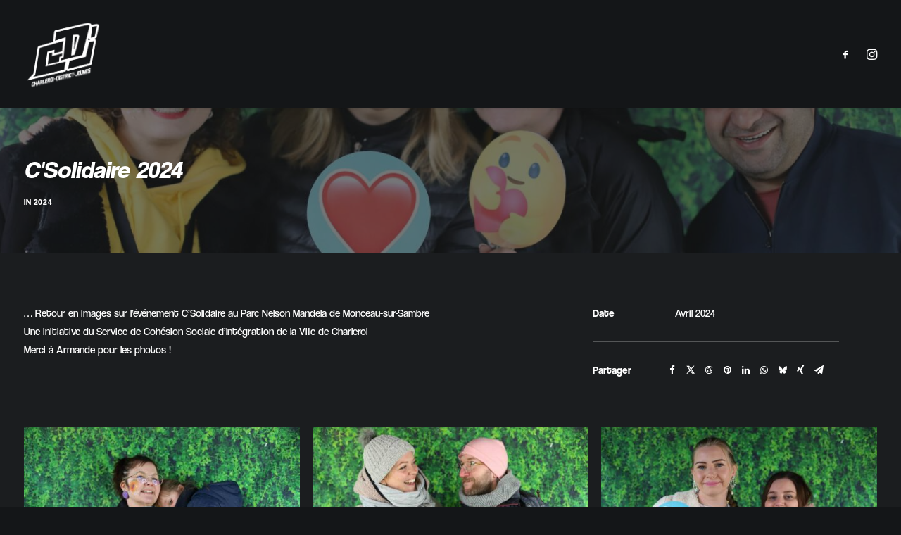

--- FILE ---
content_type: text/html; charset=UTF-8
request_url: http://www.charleroidistrictjeunes.be/portfolio/csolidaire-2024/
body_size: 16521
content:
<!DOCTYPE html>
<html class="no-touch" lang="fr-FR" xmlns="http://www.w3.org/1999/xhtml">
<head>
<meta http-equiv="Content-Type" content="text/html; charset=UTF-8">
<meta name="viewport" content="width=device-width, initial-scale=1">
<link rel="profile" href="http://gmpg.org/xfn/11">
<link rel="pingback" href="http://www.charleroidistrictjeunes.be/xmlrpc.php">
<title>C&rsquo;Solidaire 2024 &#8211; Charleroi District Jeunes</title>
<meta name='robots' content='max-image-preview:large' />
<link rel='dns-prefetch' href='//fonts.googleapis.com' />
<link rel="alternate" type="application/rss+xml" title="Charleroi District Jeunes &raquo; Flux" href="http://www.charleroidistrictjeunes.be/feed/" />
<link rel="alternate" type="application/rss+xml" title="Charleroi District Jeunes &raquo; Flux des commentaires" href="http://www.charleroidistrictjeunes.be/comments/feed/" />
<link rel="alternate" type="application/rss+xml" title="Charleroi District Jeunes &raquo; C&rsquo;Solidaire 2024 Flux des commentaires" href="http://www.charleroidistrictjeunes.be/portfolio/csolidaire-2024/feed/" />
<link rel="alternate" title="oEmbed (JSON)" type="application/json+oembed" href="http://www.charleroidistrictjeunes.be/wp-json/oembed/1.0/embed?url=http%3A%2F%2Fwww.charleroidistrictjeunes.be%2Fportfolio%2Fcsolidaire-2024%2F" />
<link rel="alternate" title="oEmbed (XML)" type="text/xml+oembed" href="http://www.charleroidistrictjeunes.be/wp-json/oembed/1.0/embed?url=http%3A%2F%2Fwww.charleroidistrictjeunes.be%2Fportfolio%2Fcsolidaire-2024%2F&#038;format=xml" />
<style id='wp-img-auto-sizes-contain-inline-css' type='text/css'>
img:is([sizes=auto i],[sizes^="auto," i]){contain-intrinsic-size:3000px 1500px}
/*# sourceURL=wp-img-auto-sizes-contain-inline-css */
</style>
<link rel='stylesheet' id='sbs-openstreetmap-wpbakery-editor-css' href='http://www.charleroidistrictjeunes.be/wp-content/plugins/stepbyteservice-openstreetmap/includes/../assets/css/wpbakeryeditor.min.css?ver=1.2.0' type='text/css' media='all' />
<style id='wp-emoji-styles-inline-css' type='text/css'>

	img.wp-smiley, img.emoji {
		display: inline !important;
		border: none !important;
		box-shadow: none !important;
		height: 1em !important;
		width: 1em !important;
		margin: 0 0.07em !important;
		vertical-align: -0.1em !important;
		background: none !important;
		padding: 0 !important;
	}
/*# sourceURL=wp-emoji-styles-inline-css */
</style>
<link rel='stylesheet' id='wp-block-library-css' href='http://www.charleroidistrictjeunes.be/wp-includes/css/dist/block-library/style.min.css?ver=6.9' type='text/css' media='all' />
<style id='global-styles-inline-css' type='text/css'>
:root{--wp--preset--aspect-ratio--square: 1;--wp--preset--aspect-ratio--4-3: 4/3;--wp--preset--aspect-ratio--3-4: 3/4;--wp--preset--aspect-ratio--3-2: 3/2;--wp--preset--aspect-ratio--2-3: 2/3;--wp--preset--aspect-ratio--16-9: 16/9;--wp--preset--aspect-ratio--9-16: 9/16;--wp--preset--color--black: #000000;--wp--preset--color--cyan-bluish-gray: #abb8c3;--wp--preset--color--white: #ffffff;--wp--preset--color--pale-pink: #f78da7;--wp--preset--color--vivid-red: #cf2e2e;--wp--preset--color--luminous-vivid-orange: #ff6900;--wp--preset--color--luminous-vivid-amber: #fcb900;--wp--preset--color--light-green-cyan: #7bdcb5;--wp--preset--color--vivid-green-cyan: #00d084;--wp--preset--color--pale-cyan-blue: #8ed1fc;--wp--preset--color--vivid-cyan-blue: #0693e3;--wp--preset--color--vivid-purple: #9b51e0;--wp--preset--gradient--vivid-cyan-blue-to-vivid-purple: linear-gradient(135deg,rgb(6,147,227) 0%,rgb(155,81,224) 100%);--wp--preset--gradient--light-green-cyan-to-vivid-green-cyan: linear-gradient(135deg,rgb(122,220,180) 0%,rgb(0,208,130) 100%);--wp--preset--gradient--luminous-vivid-amber-to-luminous-vivid-orange: linear-gradient(135deg,rgb(252,185,0) 0%,rgb(255,105,0) 100%);--wp--preset--gradient--luminous-vivid-orange-to-vivid-red: linear-gradient(135deg,rgb(255,105,0) 0%,rgb(207,46,46) 100%);--wp--preset--gradient--very-light-gray-to-cyan-bluish-gray: linear-gradient(135deg,rgb(238,238,238) 0%,rgb(169,184,195) 100%);--wp--preset--gradient--cool-to-warm-spectrum: linear-gradient(135deg,rgb(74,234,220) 0%,rgb(151,120,209) 20%,rgb(207,42,186) 40%,rgb(238,44,130) 60%,rgb(251,105,98) 80%,rgb(254,248,76) 100%);--wp--preset--gradient--blush-light-purple: linear-gradient(135deg,rgb(255,206,236) 0%,rgb(152,150,240) 100%);--wp--preset--gradient--blush-bordeaux: linear-gradient(135deg,rgb(254,205,165) 0%,rgb(254,45,45) 50%,rgb(107,0,62) 100%);--wp--preset--gradient--luminous-dusk: linear-gradient(135deg,rgb(255,203,112) 0%,rgb(199,81,192) 50%,rgb(65,88,208) 100%);--wp--preset--gradient--pale-ocean: linear-gradient(135deg,rgb(255,245,203) 0%,rgb(182,227,212) 50%,rgb(51,167,181) 100%);--wp--preset--gradient--electric-grass: linear-gradient(135deg,rgb(202,248,128) 0%,rgb(113,206,126) 100%);--wp--preset--gradient--midnight: linear-gradient(135deg,rgb(2,3,129) 0%,rgb(40,116,252) 100%);--wp--preset--font-size--small: 13px;--wp--preset--font-size--medium: 20px;--wp--preset--font-size--large: 36px;--wp--preset--font-size--x-large: 42px;--wp--preset--spacing--20: 0.44rem;--wp--preset--spacing--30: 0.67rem;--wp--preset--spacing--40: 1rem;--wp--preset--spacing--50: 1.5rem;--wp--preset--spacing--60: 2.25rem;--wp--preset--spacing--70: 3.38rem;--wp--preset--spacing--80: 5.06rem;--wp--preset--shadow--natural: 6px 6px 9px rgba(0, 0, 0, 0.2);--wp--preset--shadow--deep: 12px 12px 50px rgba(0, 0, 0, 0.4);--wp--preset--shadow--sharp: 6px 6px 0px rgba(0, 0, 0, 0.2);--wp--preset--shadow--outlined: 6px 6px 0px -3px rgb(255, 255, 255), 6px 6px rgb(0, 0, 0);--wp--preset--shadow--crisp: 6px 6px 0px rgb(0, 0, 0);}:where(.is-layout-flex){gap: 0.5em;}:where(.is-layout-grid){gap: 0.5em;}body .is-layout-flex{display: flex;}.is-layout-flex{flex-wrap: wrap;align-items: center;}.is-layout-flex > :is(*, div){margin: 0;}body .is-layout-grid{display: grid;}.is-layout-grid > :is(*, div){margin: 0;}:where(.wp-block-columns.is-layout-flex){gap: 2em;}:where(.wp-block-columns.is-layout-grid){gap: 2em;}:where(.wp-block-post-template.is-layout-flex){gap: 1.25em;}:where(.wp-block-post-template.is-layout-grid){gap: 1.25em;}.has-black-color{color: var(--wp--preset--color--black) !important;}.has-cyan-bluish-gray-color{color: var(--wp--preset--color--cyan-bluish-gray) !important;}.has-white-color{color: var(--wp--preset--color--white) !important;}.has-pale-pink-color{color: var(--wp--preset--color--pale-pink) !important;}.has-vivid-red-color{color: var(--wp--preset--color--vivid-red) !important;}.has-luminous-vivid-orange-color{color: var(--wp--preset--color--luminous-vivid-orange) !important;}.has-luminous-vivid-amber-color{color: var(--wp--preset--color--luminous-vivid-amber) !important;}.has-light-green-cyan-color{color: var(--wp--preset--color--light-green-cyan) !important;}.has-vivid-green-cyan-color{color: var(--wp--preset--color--vivid-green-cyan) !important;}.has-pale-cyan-blue-color{color: var(--wp--preset--color--pale-cyan-blue) !important;}.has-vivid-cyan-blue-color{color: var(--wp--preset--color--vivid-cyan-blue) !important;}.has-vivid-purple-color{color: var(--wp--preset--color--vivid-purple) !important;}.has-black-background-color{background-color: var(--wp--preset--color--black) !important;}.has-cyan-bluish-gray-background-color{background-color: var(--wp--preset--color--cyan-bluish-gray) !important;}.has-white-background-color{background-color: var(--wp--preset--color--white) !important;}.has-pale-pink-background-color{background-color: var(--wp--preset--color--pale-pink) !important;}.has-vivid-red-background-color{background-color: var(--wp--preset--color--vivid-red) !important;}.has-luminous-vivid-orange-background-color{background-color: var(--wp--preset--color--luminous-vivid-orange) !important;}.has-luminous-vivid-amber-background-color{background-color: var(--wp--preset--color--luminous-vivid-amber) !important;}.has-light-green-cyan-background-color{background-color: var(--wp--preset--color--light-green-cyan) !important;}.has-vivid-green-cyan-background-color{background-color: var(--wp--preset--color--vivid-green-cyan) !important;}.has-pale-cyan-blue-background-color{background-color: var(--wp--preset--color--pale-cyan-blue) !important;}.has-vivid-cyan-blue-background-color{background-color: var(--wp--preset--color--vivid-cyan-blue) !important;}.has-vivid-purple-background-color{background-color: var(--wp--preset--color--vivid-purple) !important;}.has-black-border-color{border-color: var(--wp--preset--color--black) !important;}.has-cyan-bluish-gray-border-color{border-color: var(--wp--preset--color--cyan-bluish-gray) !important;}.has-white-border-color{border-color: var(--wp--preset--color--white) !important;}.has-pale-pink-border-color{border-color: var(--wp--preset--color--pale-pink) !important;}.has-vivid-red-border-color{border-color: var(--wp--preset--color--vivid-red) !important;}.has-luminous-vivid-orange-border-color{border-color: var(--wp--preset--color--luminous-vivid-orange) !important;}.has-luminous-vivid-amber-border-color{border-color: var(--wp--preset--color--luminous-vivid-amber) !important;}.has-light-green-cyan-border-color{border-color: var(--wp--preset--color--light-green-cyan) !important;}.has-vivid-green-cyan-border-color{border-color: var(--wp--preset--color--vivid-green-cyan) !important;}.has-pale-cyan-blue-border-color{border-color: var(--wp--preset--color--pale-cyan-blue) !important;}.has-vivid-cyan-blue-border-color{border-color: var(--wp--preset--color--vivid-cyan-blue) !important;}.has-vivid-purple-border-color{border-color: var(--wp--preset--color--vivid-purple) !important;}.has-vivid-cyan-blue-to-vivid-purple-gradient-background{background: var(--wp--preset--gradient--vivid-cyan-blue-to-vivid-purple) !important;}.has-light-green-cyan-to-vivid-green-cyan-gradient-background{background: var(--wp--preset--gradient--light-green-cyan-to-vivid-green-cyan) !important;}.has-luminous-vivid-amber-to-luminous-vivid-orange-gradient-background{background: var(--wp--preset--gradient--luminous-vivid-amber-to-luminous-vivid-orange) !important;}.has-luminous-vivid-orange-to-vivid-red-gradient-background{background: var(--wp--preset--gradient--luminous-vivid-orange-to-vivid-red) !important;}.has-very-light-gray-to-cyan-bluish-gray-gradient-background{background: var(--wp--preset--gradient--very-light-gray-to-cyan-bluish-gray) !important;}.has-cool-to-warm-spectrum-gradient-background{background: var(--wp--preset--gradient--cool-to-warm-spectrum) !important;}.has-blush-light-purple-gradient-background{background: var(--wp--preset--gradient--blush-light-purple) !important;}.has-blush-bordeaux-gradient-background{background: var(--wp--preset--gradient--blush-bordeaux) !important;}.has-luminous-dusk-gradient-background{background: var(--wp--preset--gradient--luminous-dusk) !important;}.has-pale-ocean-gradient-background{background: var(--wp--preset--gradient--pale-ocean) !important;}.has-electric-grass-gradient-background{background: var(--wp--preset--gradient--electric-grass) !important;}.has-midnight-gradient-background{background: var(--wp--preset--gradient--midnight) !important;}.has-small-font-size{font-size: var(--wp--preset--font-size--small) !important;}.has-medium-font-size{font-size: var(--wp--preset--font-size--medium) !important;}.has-large-font-size{font-size: var(--wp--preset--font-size--large) !important;}.has-x-large-font-size{font-size: var(--wp--preset--font-size--x-large) !important;}
/*# sourceURL=global-styles-inline-css */
</style>

<style id='classic-theme-styles-inline-css' type='text/css'>
/*! This file is auto-generated */
.wp-block-button__link{color:#fff;background-color:#32373c;border-radius:9999px;box-shadow:none;text-decoration:none;padding:calc(.667em + 2px) calc(1.333em + 2px);font-size:1.125em}.wp-block-file__button{background:#32373c;color:#fff;text-decoration:none}
/*# sourceURL=/wp-includes/css/classic-themes.min.css */
</style>
<link rel='stylesheet' id='contact-form-7-css' href='http://www.charleroidistrictjeunes.be/wp-content/plugins/contact-form-7/includes/css/styles.css?ver=6.1.4' type='text/css' media='all' />
<link rel='stylesheet' id='uncodefont-google-css' href='//fonts.googleapis.com/css?family=Poppins%3A300%2Cregular%2C500%2C600%2C700%7CDroid+Serif%3Aregular%2Citalic%2C700%2C700italic%7CPlayfair+Display%3Aregular%2Citalic%2C700%2C700italic%2C900%2C900italic%7CRoboto%3A100%2C100italic%2C300%2C300italic%2Cregular%2Citalic%2C500%2C500italic%2C700%2C700italic%2C900%2C900italic%7CQuicksand%3A300%2Cregular%2C500%2C700%7CLora%3Aregular%2Citalic%2C700%2C700italic%7CRoboto+Condensed%3A300%2C300italic%2Cregular%2Citalic%2C700%2C700italic&#038;subset=devanagari%2Clatin-ext%2Clatin%2Ccyrillic%2Cvietnamese%2Cgreek%2Ccyrillic-ext%2Cgreek-ext&#038;ver=2.9.4.6' type='text/css' media='all' />
<link rel='stylesheet' id='uncode-privacy-css' href='http://www.charleroidistrictjeunes.be/wp-content/plugins/uncode-privacy/assets/css/uncode-privacy-public.css?ver=2.2.7' type='text/css' media='all' />
<link rel='stylesheet' id='vcfti-font-awesome-css-css' href='http://www.charleroidistrictjeunes.be/wp-content/plugins/vc-fb-stream/inc/../assets/css/font-awesome.min.css?ver=6.9' type='text/css' media='all' />
<link rel='stylesheet' id='vcfti-font-stroke-css-css' href='http://www.charleroidistrictjeunes.be/wp-content/plugins/vc-fb-stream/inc/../assets/css/pe-icon-7-stroke.css?ver=6.9' type='text/css' media='all' />
<link rel='stylesheet' id='vcfti-slick-css-css' href='http://www.charleroidistrictjeunes.be/wp-content/plugins/vc-fb-stream/inc/../assets/css/slick.css?ver=6.9' type='text/css' media='all' />
<link rel='stylesheet' id='vcfti-owl2-css-css' href='http://www.charleroidistrictjeunes.be/wp-content/plugins/vc-fb-stream/inc/../assets/css/owl.carousel.css?ver=6.9' type='text/css' media='all' />
<link rel='stylesheet' id='timeline-css-css' href='http://www.charleroidistrictjeunes.be/wp-content/plugins/vc-fb-stream/inc/../assets/css/timeline.css?ver=6.9' type='text/css' media='all' />
<link rel='stylesheet' id='wpcf7-redirect-script-frontend-css' href='http://www.charleroidistrictjeunes.be/wp-content/plugins/wpcf7-redirect/build/assets/frontend-script.css?ver=2c532d7e2be36f6af233' type='text/css' media='all' />
<link rel='stylesheet' id='uncode-style-css' href='http://www.charleroidistrictjeunes.be/wp-content/themes/uncode/library/css/style.css?ver=2.9.4.7' type='text/css' media='all' />
<style id='uncode-style-inline-css' type='text/css'>

@media (max-width: 959px) { .navbar-brand > * { height: 80px !important;}}
@media (min-width: 960px) { .limit-width { max-width: 100%; margin: auto;}}
.menu-primary ul.menu-smart > li > a, .menu-primary ul.menu-smart li.dropdown > a, .menu-primary ul.menu-smart li.mega-menu > a, .vmenu-container ul.menu-smart > li > a, .vmenu-container ul.menu-smart li.dropdown > a { text-transform: uppercase; }
#changer-back-color { transition: background-color 1000ms cubic-bezier(0.25, 1, 0.5, 1) !important; } #changer-back-color > div { transition: opacity 1000ms cubic-bezier(0.25, 1, 0.5, 1) !important; } body.bg-changer-init.disable-hover .main-wrapper .style-light,  body.bg-changer-init.disable-hover .main-wrapper .style-light h1,  body.bg-changer-init.disable-hover .main-wrapper .style-light h2, body.bg-changer-init.disable-hover .main-wrapper .style-light h3, body.bg-changer-init.disable-hover .main-wrapper .style-light h4, body.bg-changer-init.disable-hover .main-wrapper .style-light h5, body.bg-changer-init.disable-hover .main-wrapper .style-light h6, body.bg-changer-init.disable-hover .main-wrapper .style-light a, body.bg-changer-init.disable-hover .main-wrapper .style-dark, body.bg-changer-init.disable-hover .main-wrapper .style-dark h1, body.bg-changer-init.disable-hover .main-wrapper .style-dark h2, body.bg-changer-init.disable-hover .main-wrapper .style-dark h3, body.bg-changer-init.disable-hover .main-wrapper .style-dark h4, body.bg-changer-init.disable-hover .main-wrapper .style-dark h5, body.bg-changer-init.disable-hover .main-wrapper .style-dark h6, body.bg-changer-init.disable-hover .main-wrapper .style-dark a { transition: color 1000ms cubic-bezier(0.25, 1, 0.5, 1) !important; }
/*# sourceURL=uncode-style-inline-css */
</style>
<link rel='stylesheet' id='uncode-icons-css' href='http://www.charleroidistrictjeunes.be/wp-content/themes/uncode/library/css/uncode-icons.css?ver=2.9.4.7' type='text/css' media='all' />
<link rel='stylesheet' id='uncode-custom-style-css' href='http://www.charleroidistrictjeunes.be/wp-content/themes/uncode/library/css/style-custom.css?ver=2.9.4.7' type='text/css' media='all' />
<style id='uncode-custom-style-inline-css' type='text/css'>
.alignCenter{width:100%;}
/*# sourceURL=uncode-custom-style-inline-css */
</style>
<link rel='stylesheet' id='child-style-css' href='http://www.charleroidistrictjeunes.be/wp-content/themes/uncode-child/style.css' type='text/css' media='all' />
<script type="text/javascript" src="http://www.charleroidistrictjeunes.be/wp-includes/js/jquery/jquery.min.js?ver=3.7.1" id="jquery-core-js"></script>
<script type="text/javascript" src="http://www.charleroidistrictjeunes.be/wp-includes/js/jquery/jquery-migrate.min.js?ver=3.4.1" id="jquery-migrate-js"></script>
<script type="text/javascript" src="http://www.charleroidistrictjeunes.be/wp-content/plugins/vc-fb-stream/inc/../assets/js/moment-with-locales.min.js?ver=6.9" id="moment-locale-js-js"></script>
<script type="text/javascript" src="http://www.charleroidistrictjeunes.be/wp-content/plugins/vc-fb-stream/inc/../assets/js/isotope.pkgd.min.js?ver=6.9" id="svc-isotop-js-js"></script>
<script type="text/javascript" src="http://www.charleroidistrictjeunes.be/wp-content/plugins/vc-fb-stream/inc/../assets/js/imagesloaded.pkgd.min.js?ver=6.9" id="svc-imagesloaded-js-js"></script>
<script type="text/javascript" src="http://www.charleroidistrictjeunes.be/wp-content/plugins/vc-fb-stream/inc/../assets/js/jquery.viewportchecker.js?ver=6.9" id="viewportchecker-js-js"></script>
<script type="text/javascript" src="http://www.charleroidistrictjeunes.be/wp-content/plugins/vc-fb-stream/inc/../assets/js/slick.min.js?ver=6.9" id="slick-js-js"></script>
<script type="text/javascript" src="http://www.charleroidistrictjeunes.be/wp-content/plugins/vc-fb-stream/inc/../assets/js/timeline.js?ver=6.9" id="timeline-js-js"></script>
<script type="text/javascript" src="http://www.charleroidistrictjeunes.be/wp-content/plugins/vc-fb-stream/inc/../assets/js/doT.min.js?ver=6.9" id="doT-js-js"></script>
<script type="text/javascript" id="vc-fb-social-stream-js-js-extra">
/* <![CDATA[ */
var svc_ajax_url = {"url":"http://www.charleroidistrictjeunes.be/wp-admin/admin-ajax.php","laungage":"fr_FR"};
//# sourceURL=vc-fb-social-stream-js-js-extra
/* ]]> */
</script>
<script type="text/javascript" src="http://www.charleroidistrictjeunes.be/wp-content/plugins/vc-fb-stream/inc/../assets/js/social-stream.js?ver=6.9" id="vc-fb-social-stream-js-js"></script>
<script type="text/javascript" src="/wp-content/themes/uncode/library/js/ai-uncode.min.js" id="uncodeAI" data-home="/" data-path="/" data-breakpoints-images="258,516,720,1032,1440,2064,2880" id="ai-uncode-js"></script>
<script type="text/javascript" id="uncode-init-js-extra">
/* <![CDATA[ */
var SiteParameters = {"days":"jours","hours":"heures","minutes":"minutes","seconds":"secondes","constant_scroll":"on","scroll_speed":"2","parallax_factor":"0.25","loading":"Chargement...","slide_name":"slide","slide_footer":"footer","ajax_url":"http://www.charleroidistrictjeunes.be/wp-admin/admin-ajax.php","nonce_adaptive_images":"fa37134bab","nonce_srcset_async":"be5073d006","enable_debug":"","block_mobile_videos":"","is_frontend_editor":"","main_width":["1200","px"],"mobile_parallax_allowed":"","listen_for_screen_update":"1","wireframes_plugin_active":"1","sticky_elements":"off","resize_quality":"70","register_metadata":"","bg_changer_time":"1000","update_wc_fragments":"1","optimize_shortpixel_image":"","menu_mobile_offcanvas_gap":"45","custom_cursor_selector":"[href], .trigger-overlay, .owl-next, .owl-prev, .owl-dot, input[type=\"submit\"], input[type=\"checkbox\"], button[type=\"submit\"], a[class^=\"ilightbox\"], .ilightbox-thumbnail, .ilightbox-prev, .ilightbox-next, .overlay-close, .unmodal-close, .qty-inset \u003E span, .share-button li, .uncode-post-titles .tmb.tmb-click-area, .btn-link, .tmb-click-row .t-inside, .lg-outer button, .lg-thumb img, a[data-lbox], .uncode-close-offcanvas-overlay, .uncode-nav-next, .uncode-nav-prev, .uncode-nav-index","mobile_parallax_animation":"","lbox_enhanced":"","native_media_player":"1","vimeoPlayerParams":"?autoplay=0","ajax_filter_key_search":"key","ajax_filter_key_unfilter":"unfilter","index_pagination_disable_scroll":"","index_pagination_scroll_to":"","uncode_wc_popup_cart_qty":"","disable_hover_hack":"","uncode_nocookie":"","menuHideOnClick":"1","smoothScroll":"on","smoothScrollDisableHover":"","smoothScrollQuery":"960","uncode_force_onepage_dots":"","uncode_smooth_scroll_safe":"","uncode_lb_add_galleries":", .gallery","uncode_lb_add_items":", .gallery .gallery-item a","uncode_prev_label":"Previous","uncode_next_label":"Suivant","uncode_slide_label":"Slide","uncode_share_label":"Share on %","uncode_has_ligatures":"","uncode_is_accessible":"","uncode_carousel_itemSelector":"*:not(.hidden)","uncode_adaptive":"1","ai_breakpoints":"258,516,720,1032,1440,2064,2880","uncode_limit_width":"100%"};
//# sourceURL=uncode-init-js-extra
/* ]]> */
</script>
<script type="text/javascript" src="http://www.charleroidistrictjeunes.be/wp-content/themes/uncode/library/js/init.min.js?ver=2.9.4.7" id="uncode-init-js"></script>
<script></script><link rel="https://api.w.org/" href="http://www.charleroidistrictjeunes.be/wp-json/" /><link rel="alternate" title="JSON" type="application/json" href="http://www.charleroidistrictjeunes.be/wp-json/wp/v2/portfolio/88290" /><link rel="EditURI" type="application/rsd+xml" title="RSD" href="http://www.charleroidistrictjeunes.be/xmlrpc.php?rsd" />
<meta name="generator" content="WordPress 6.9" />
<link rel="canonical" href="http://www.charleroidistrictjeunes.be/portfolio/csolidaire-2024/" />
<link rel='shortlink' href='http://www.charleroidistrictjeunes.be/?p=88290' />
<meta name="cdp-version" content="1.5.0" /><script type='text/javascript' src='//use.typekit.com/ejs8pnz.js'></script>
<script type='text/javascript'>try{Typekit.load();}catch(e){}</script>

<link rel='stylesheet' id='83844-css'  href='http://www.charleroidistrictjeunes.be/wp-content/uploads/winp-css-js/83844.css?ver=1587990546' type='text/css' media='all' />

<script type='text/javascript' src='http://www.charleroidistrictjeunes.be/wp-content/uploads/winp-css-js/83842.js?ver=1587990487'></script>
<style type="text/css">.recentcomments a{display:inline !important;padding:0 !important;margin:0 !important;}</style><meta name="generator" content="Powered by Slider Revolution 6.7.38 - responsive, Mobile-Friendly Slider Plugin for WordPress with comfortable drag and drop interface." />
<script>function setREVStartSize(e){
			//window.requestAnimationFrame(function() {
				window.RSIW = window.RSIW===undefined ? window.innerWidth : window.RSIW;
				window.RSIH = window.RSIH===undefined ? window.innerHeight : window.RSIH;
				try {
					var pw = document.getElementById(e.c).parentNode.offsetWidth,
						newh;
					pw = pw===0 || isNaN(pw) || (e.l=="fullwidth" || e.layout=="fullwidth") ? window.RSIW : pw;
					e.tabw = e.tabw===undefined ? 0 : parseInt(e.tabw);
					e.thumbw = e.thumbw===undefined ? 0 : parseInt(e.thumbw);
					e.tabh = e.tabh===undefined ? 0 : parseInt(e.tabh);
					e.thumbh = e.thumbh===undefined ? 0 : parseInt(e.thumbh);
					e.tabhide = e.tabhide===undefined ? 0 : parseInt(e.tabhide);
					e.thumbhide = e.thumbhide===undefined ? 0 : parseInt(e.thumbhide);
					e.mh = e.mh===undefined || e.mh=="" || e.mh==="auto" ? 0 : parseInt(e.mh,0);
					if(e.layout==="fullscreen" || e.l==="fullscreen")
						newh = Math.max(e.mh,window.RSIH);
					else{
						e.gw = Array.isArray(e.gw) ? e.gw : [e.gw];
						for (var i in e.rl) if (e.gw[i]===undefined || e.gw[i]===0) e.gw[i] = e.gw[i-1];
						e.gh = e.el===undefined || e.el==="" || (Array.isArray(e.el) && e.el.length==0)? e.gh : e.el;
						e.gh = Array.isArray(e.gh) ? e.gh : [e.gh];
						for (var i in e.rl) if (e.gh[i]===undefined || e.gh[i]===0) e.gh[i] = e.gh[i-1];
											
						var nl = new Array(e.rl.length),
							ix = 0,
							sl;
						e.tabw = e.tabhide>=pw ? 0 : e.tabw;
						e.thumbw = e.thumbhide>=pw ? 0 : e.thumbw;
						e.tabh = e.tabhide>=pw ? 0 : e.tabh;
						e.thumbh = e.thumbhide>=pw ? 0 : e.thumbh;
						for (var i in e.rl) nl[i] = e.rl[i]<window.RSIW ? 0 : e.rl[i];
						sl = nl[0];
						for (var i in nl) if (sl>nl[i] && nl[i]>0) { sl = nl[i]; ix=i;}
						var m = pw>(e.gw[ix]+e.tabw+e.thumbw) ? 1 : (pw-(e.tabw+e.thumbw)) / (e.gw[ix]);
						newh =  (e.gh[ix] * m) + (e.tabh + e.thumbh);
					}
					var el = document.getElementById(e.c);
					if (el!==null && el) el.style.height = newh+"px";
					el = document.getElementById(e.c+"_wrapper");
					if (el!==null && el) {
						el.style.height = newh+"px";
						el.style.display = "block";
					}
				} catch(e){
					console.log("Failure at Presize of Slider:" + e)
				}
			//});
		  };</script>
		<style type="text/css" id="wp-custom-css">
			.justify-title-sandro{
	text-align: justify;
}

.nav-tabs > li > a span{ 
	font-family: "coolvetica";
	text-transform: uppercase;
	font-size: 2.5em;
}
		</style>
		<noscript><style> .wpb_animate_when_almost_visible { opacity: 1; }</style></noscript><link rel='stylesheet' id='rs-plugin-settings-css' href='//www.charleroidistrictjeunes.be/wp-content/plugins/revslider/sr6/assets/css/rs6.css?ver=6.7.38' type='text/css' media='all' />
<style id='rs-plugin-settings-inline-css' type='text/css'>
#rs-demo-id {}
/*# sourceURL=rs-plugin-settings-inline-css */
</style>
</head>
<body class="wp-singular portfolio-template-default single single-portfolio postid-88290 wp-theme-uncode wp-child-theme-uncode-child  style-color-wayh-bg hormenu-position-left hmenu hmenu-position-center header-full-width main-center-align menu-mobile-transparent textual-accent-color menu-sticky-mobile menu-mobile-centered menu-mobile-animated mobile-parallax-not-allowed ilb-no-bounce unreg qw-body-scroll-disabled menu-sticky-fix no-qty-fx wpb-js-composer js-comp-ver-8.7.1 vc_responsive" data-border="0">

			<div id="vh_layout_help"></div><div class="body-borders" data-border="0"><div class="top-border body-border-shadow"></div><div class="right-border body-border-shadow"></div><div class="bottom-border body-border-shadow"></div><div class="left-border body-border-shadow"></div><div class="top-border style-dark-bg"></div><div class="right-border style-dark-bg"></div><div class="bottom-border style-dark-bg"></div><div class="left-border style-dark-bg"></div></div>	<div class="box-wrapper">
		<div class="box-container">
		<script type="text/javascript" id="initBox">UNCODE.initBox();</script>
		<div class="menu-wrapper menu-shrink menu-sticky menu-sticky-mobile menu-no-arrows">
													
													<header id="masthead" class="navbar menu-primary menu-dark submenu-dark menu-transparent menu-add-padding style-dark-original menu-absolute menu-animated menu-with-logo">
														<div class="menu-container style-color-wayh-bg menu-no-borders menu-shadows" role="navigation">
															<div class="row-menu limit-width">
																<div class="row-menu-inner">
																	<div id="logo-container-mobile" class="col-lg-0 logo-container middle">
																		<div id="main-logo" class="navbar-header style-dark">
																			<a href="http://www.charleroidistrictjeunes.be/" class="navbar-brand" data-minheight="14" aria-label="Charleroi District Jeunes"><div class="logo-image main-logo logo-skinnable" data-maxheight="100" style="height: 100px;"><img fetchpriority="high" decoding="async" src="http://www.charleroidistrictjeunes.be/wp-content/uploads/2020/04/logo-detourer-cdj-blanc.png" alt="logo" width="960" height="851" class="img-responsive" /></div></a>
																		</div>
																		<div class="mmb-container"><div class="mobile-additional-icons"></div><div class="mobile-menu-button mobile-menu-button-dark lines-button" aria-label="Toggle menu" role="button" tabindex="0"><span class="lines"><span></span></span></div></div>
																	</div>
																	<div class="col-lg-12 main-menu-container middle">
																		<div class="menu-horizontal menu-dd-shadow-darker-std ">
																			<div class="menu-horizontal-inner">
																				<div class="uncode-close-offcanvas-mobile lines-button close navbar-mobile-el"><span class="lines"></span></div><div class="nav navbar-nav navbar-nav-last navbar-extra-icons"><ul class="menu-smart sm menu-icons menu-smart-social" role="menu"><li role="menuitem" class="menu-item-link social-icon social-816565"><a href="https://www.facebook.com/MJMarcinelle/" class="social-menu-link" role="button" target="_blank"><i class="fa fa-social-facebook" role="presentation"></i></a></li><li role="menuitem" class="menu-item-link social-icon social-336325"><a href="https://www.instagram.com/charleroi_district_jeunes/" class="social-menu-link" role="button" target="_blank"><i class="fa fa-instagram" role="presentation"></i></a></li></ul></div></div>
																		</div>
																	</div>
																</div>
															</div></div>
													</header>
												</div>			<script type="text/javascript" id="fixMenuHeight">UNCODE.fixMenuHeight();</script>
						<div class="main-wrapper">
				<div class="main-container">
					<div class="page-wrapper" role="main">
						<div class="sections-container" id="sections-container">
<div id="page-header"><div class="header-basic style-dark">
													<div class="background-element header-wrapper header-parallax style-color-wayh-bg header-only-text" data-height="50">
													<div class="header-bg-wrapper">
											<div class="header-bg adaptive-async" style="background-image: url(http://www.charleroidistrictjeunes.be/wp-content/uploads/2024/04/439993278_817425867086039_2420839074688141671_n-uai-258x172.jpg);" data-uniqueid="88312-184718" data-guid="http://www.charleroidistrictjeunes.be/wp-content/uploads/2024/04/439993278_817425867086039_2420839074688141671_n.jpg" data-path="2024/04/439993278_817425867086039_2420839074688141671_n.jpg" data-width="2048" data-height="1365" data-singlew="12" data-singleh="null" data-crop=""></div>
											<div class="block-bg-overlay style-color-rgdb-bg" style="opacity: 0.6;"></div>
										</div><div class="header-main-container limit-width">
															<div class="header-content header-center header-middle header-align-left">
																<div class="header-content-inner blocks-animation top-t-bottom" >
																	<h1 class="header-title font-552369 h1 text-capitalize"><span><i>C'Solidaire 2024</i></span></h1><div class="post-info"><div class="category-info">In <a href="http://www.charleroidistrictjeunes.be/portfolio_cat/2024/" title="Voir tous les articles de 2024">2024</a></div></div>
																</div>
															</div>
														</div></div>
												</div></div><script type="text/javascript">UNCODE.initHeader();</script><div class="page-body style-color-rgdb-bg">
						<div class="portfolio-wrapper portfolio-wrapper--portfolio_top portfolio-wrapper--without-builder"><div class="portfolio-body"><div class="row-portfolio-info row-container style-dark">
        							<div class="row row-parent col-std-gutter limit-width double-top-padding double-bottom-padding">
        								
												<div class="row-inner">
													<div class="col-lg-8">
														<div class="uncol">
															<div class="uncont">
																<p>&#8230; Retour en images sur l&rsquo;événement C&rsquo;Solidaire au Parc Nelson Mandela de Monceau-sur-Sambre<br />
Une initiative du Service de Cohésion Sociale d&rsquo;Intégration de la Ville de Charleroi<br />
Merci à Armande pour les photos !</p>

															</div>
														</div>
													</div>
													<div class="col-lg-4">
														<div class="uncol">
															<div class="uncont">
																<div class="info-content">
																	<p><span class="detail-container"><span class="detail-label">Date</span><span class="detail-value">Avril 2024</span></span></p>
																</div>
																<div class="post-footer"><div class="post-share">
	          						<div class="detail-container">
													<span class="detail-label">Partager</span>
													<div class="share-button share-buttons share-inline only-icon"></div>
												</div>
											</div></div>
															</div>
														</div>
													</div>
												</div>
											</div>
										</div><div class="row-container">
		  					<div class="row row-parent style-dark no-top-padding double-bottom-padding">
									<div id="gallery-170116" class="isotope-system">
					<div class="isotope-wrapper grid-wrapper half-gutter">
      			<div class="isotope-container isotope-layout style-masonry" data-type="masonry" data-layout="masonry" data-lg="1000" data-md="600" data-sm="480"><div class="tmb tmb-iso-w4 tmb-dark tmb-overlay-anim tmb-overlay-text-anim tmb-media tmb-content-under tmb-media-last tmb-no-bg tmb-lightbox" ><div class="t-inside animate_when_almost_visible alpha-anim" data-delay="200"><div class="t-entry-visual"><div class="t-entry-visual-tc"><div class="t-entry-visual-cont"><div class="dummy" style="padding-top: 66.7%;"></div><a role="button" tabindex="-1" href="http://www.charleroidistrictjeunes.be/wp-content/uploads/2024/04/439756448_817426047086021_5603586082320392044_n.jpg" class="pushed" data-noarr="" data-caption="" data-lbox="ilightbox_170116" data-options="width:2048,height:1365,thumbnail: 'http://www.charleroidistrictjeunes.be/wp-content/uploads/2024/04/439756448_817426047086021_5603586082320392044_n-300x200.jpg'"><div class="t-entry-visual-overlay"><div class="t-entry-visual-overlay-in style-light-bg" style="opacity: 0.5;"></div></div><div class="t-overlay-wrap"><div class="t-overlay-inner">
														<div class="t-overlay-content">
															<div class="t-overlay-text no-block-padding"><div class="t-entry t-single-line"><i class="fa fa-plus2 t-overlay-icon"></i></div></div></div></div></div><img decoding="async" class="adaptive-async wp-image-88291" src="http://www.charleroidistrictjeunes.be/wp-content/uploads/2024/04/439756448_817426047086021_5603586082320392044_n-uai-258x172.jpg" width="258" height="172" alt="" data-uniqueid="88291-133978" data-guid="http://www.charleroidistrictjeunes.be/wp-content/uploads/2024/04/439756448_817426047086021_5603586082320392044_n.jpg" data-path="2024/04/439756448_817426047086021_5603586082320392044_n.jpg" data-width="2048" data-height="1365" data-singlew="4" data-singleh="" data-crop="" /></a></div>
					</div>
				</div></div></div><div class="tmb tmb-iso-w4 tmb-dark tmb-overlay-anim tmb-overlay-text-anim tmb-media tmb-content-under tmb-media-last tmb-no-bg tmb-lightbox" ><div class="t-inside animate_when_almost_visible alpha-anim" data-delay="200"><div class="t-entry-visual"><div class="t-entry-visual-tc"><div class="t-entry-visual-cont"><div class="dummy" style="padding-top: 66.7%;"></div><a role="button" tabindex="-1" href="http://www.charleroidistrictjeunes.be/wp-content/uploads/2024/04/437099582_817426290419330_5185975657996385885_n.jpg" class="pushed" data-noarr="" data-caption="" data-lbox="ilightbox_170116" data-options="width:2048,height:1365,thumbnail: 'http://www.charleroidistrictjeunes.be/wp-content/uploads/2024/04/437099582_817426290419330_5185975657996385885_n-300x200.jpg'"><div class="t-entry-visual-overlay"><div class="t-entry-visual-overlay-in style-light-bg" style="opacity: 0.5;"></div></div><div class="t-overlay-wrap"><div class="t-overlay-inner">
														<div class="t-overlay-content">
															<div class="t-overlay-text no-block-padding"><div class="t-entry t-single-line"><i class="fa fa-plus2 t-overlay-icon"></i></div></div></div></div></div><img decoding="async" class="adaptive-async wp-image-88292" src="http://www.charleroidistrictjeunes.be/wp-content/uploads/2024/04/437099582_817426290419330_5185975657996385885_n-uai-258x172.jpg" width="258" height="172" alt="" data-uniqueid="88292-145407" data-guid="http://www.charleroidistrictjeunes.be/wp-content/uploads/2024/04/437099582_817426290419330_5185975657996385885_n.jpg" data-path="2024/04/437099582_817426290419330_5185975657996385885_n.jpg" data-width="2048" data-height="1365" data-singlew="4" data-singleh="" data-crop="" /></a></div>
					</div>
				</div></div></div><div class="tmb tmb-iso-w4 tmb-dark tmb-overlay-anim tmb-overlay-text-anim tmb-media tmb-content-under tmb-media-last tmb-no-bg tmb-lightbox" ><div class="t-inside animate_when_almost_visible alpha-anim" data-delay="200"><div class="t-entry-visual"><div class="t-entry-visual-tc"><div class="t-entry-visual-cont"><div class="dummy" style="padding-top: 66.7%;"></div><a role="button" tabindex="-1" href="http://www.charleroidistrictjeunes.be/wp-content/uploads/2024/04/439880578_817426720419287_6140730874254506181_n.jpg" class="pushed" data-noarr="" data-caption="" data-lbox="ilightbox_170116" data-options="width:2048,height:1365,thumbnail: 'http://www.charleroidistrictjeunes.be/wp-content/uploads/2024/04/439880578_817426720419287_6140730874254506181_n-300x200.jpg'"><div class="t-entry-visual-overlay"><div class="t-entry-visual-overlay-in style-light-bg" style="opacity: 0.5;"></div></div><div class="t-overlay-wrap"><div class="t-overlay-inner">
														<div class="t-overlay-content">
															<div class="t-overlay-text no-block-padding"><div class="t-entry t-single-line"><i class="fa fa-plus2 t-overlay-icon"></i></div></div></div></div></div><img decoding="async" class="adaptive-async wp-image-88293" src="http://www.charleroidistrictjeunes.be/wp-content/uploads/2024/04/439880578_817426720419287_6140730874254506181_n-uai-258x172.jpg" width="258" height="172" alt="" data-uniqueid="88293-208711" data-guid="http://www.charleroidistrictjeunes.be/wp-content/uploads/2024/04/439880578_817426720419287_6140730874254506181_n.jpg" data-path="2024/04/439880578_817426720419287_6140730874254506181_n.jpg" data-width="2048" data-height="1365" data-singlew="4" data-singleh="" data-crop="" /></a></div>
					</div>
				</div></div></div><div class="tmb tmb-iso-w4 tmb-dark tmb-overlay-anim tmb-overlay-text-anim tmb-media tmb-content-under tmb-media-last tmb-no-bg tmb-lightbox" ><div class="t-inside animate_when_almost_visible alpha-anim" data-delay="200"><div class="t-entry-visual"><div class="t-entry-visual-tc"><div class="t-entry-visual-cont"><div class="dummy" style="padding-top: 66.7%;"></div><a role="button" tabindex="-1" href="http://www.charleroidistrictjeunes.be/wp-content/uploads/2024/04/439770797_817426877085938_678584838302334288_n.jpg" class="pushed" data-noarr="" data-caption="" data-lbox="ilightbox_170116" data-options="width:2048,height:1365,thumbnail: 'http://www.charleroidistrictjeunes.be/wp-content/uploads/2024/04/439770797_817426877085938_678584838302334288_n-300x200.jpg'"><div class="t-entry-visual-overlay"><div class="t-entry-visual-overlay-in style-light-bg" style="opacity: 0.5;"></div></div><div class="t-overlay-wrap"><div class="t-overlay-inner">
														<div class="t-overlay-content">
															<div class="t-overlay-text no-block-padding"><div class="t-entry t-single-line"><i class="fa fa-plus2 t-overlay-icon"></i></div></div></div></div></div><img decoding="async" class="adaptive-async wp-image-88294" src="http://www.charleroidistrictjeunes.be/wp-content/uploads/2024/04/439770797_817426877085938_678584838302334288_n-uai-258x172.jpg" width="258" height="172" alt="" data-uniqueid="88294-208720" data-guid="http://www.charleroidistrictjeunes.be/wp-content/uploads/2024/04/439770797_817426877085938_678584838302334288_n.jpg" data-path="2024/04/439770797_817426877085938_678584838302334288_n.jpg" data-width="2048" data-height="1365" data-singlew="4" data-singleh="" data-crop="" /></a></div>
					</div>
				</div></div></div><div class="tmb tmb-iso-w4 tmb-dark tmb-overlay-anim tmb-overlay-text-anim tmb-media tmb-content-under tmb-media-last tmb-no-bg tmb-lightbox" ><div class="t-inside animate_when_almost_visible alpha-anim" data-delay="200"><div class="t-entry-visual"><div class="t-entry-visual-tc"><div class="t-entry-visual-cont"><div class="dummy" style="padding-top: 66.7%;"></div><a role="button" tabindex="-1" href="http://www.charleroidistrictjeunes.be/wp-content/uploads/2024/04/440017000_817425957086030_1191005396431690892_n.jpg" class="pushed" data-noarr="" data-caption="" data-lbox="ilightbox_170116" data-options="width:2048,height:1365,thumbnail: 'http://www.charleroidistrictjeunes.be/wp-content/uploads/2024/04/440017000_817425957086030_1191005396431690892_n-300x200.jpg'"><div class="t-entry-visual-overlay"><div class="t-entry-visual-overlay-in style-light-bg" style="opacity: 0.5;"></div></div><div class="t-overlay-wrap"><div class="t-overlay-inner">
														<div class="t-overlay-content">
															<div class="t-overlay-text no-block-padding"><div class="t-entry t-single-line"><i class="fa fa-plus2 t-overlay-icon"></i></div></div></div></div></div><img decoding="async" class="adaptive-async wp-image-88295" src="http://www.charleroidistrictjeunes.be/wp-content/uploads/2024/04/440017000_817425957086030_1191005396431690892_n-uai-258x172.jpg" width="258" height="172" alt="" data-uniqueid="88295-164864" data-guid="http://www.charleroidistrictjeunes.be/wp-content/uploads/2024/04/440017000_817425957086030_1191005396431690892_n.jpg" data-path="2024/04/440017000_817425957086030_1191005396431690892_n.jpg" data-width="2048" data-height="1365" data-singlew="4" data-singleh="" data-crop="" /></a></div>
					</div>
				</div></div></div><div class="tmb tmb-iso-w4 tmb-dark tmb-overlay-anim tmb-overlay-text-anim tmb-media tmb-content-under tmb-media-last tmb-no-bg tmb-lightbox" ><div class="t-inside animate_when_almost_visible alpha-anim" data-delay="200"><div class="t-entry-visual"><div class="t-entry-visual-tc"><div class="t-entry-visual-cont"><div class="dummy" style="padding-top: 66.7%;"></div><a role="button" tabindex="-1" href="http://www.charleroidistrictjeunes.be/wp-content/uploads/2024/04/439755571_817426577085968_851429716607172838_n.jpg" class="pushed" data-noarr="" data-caption="" data-lbox="ilightbox_170116" data-options="width:2048,height:1365,thumbnail: 'http://www.charleroidistrictjeunes.be/wp-content/uploads/2024/04/439755571_817426577085968_851429716607172838_n-300x200.jpg'"><div class="t-entry-visual-overlay"><div class="t-entry-visual-overlay-in style-light-bg" style="opacity: 0.5;"></div></div><div class="t-overlay-wrap"><div class="t-overlay-inner">
														<div class="t-overlay-content">
															<div class="t-overlay-text no-block-padding"><div class="t-entry t-single-line"><i class="fa fa-plus2 t-overlay-icon"></i></div></div></div></div></div><img decoding="async" class="adaptive-async wp-image-88296" src="http://www.charleroidistrictjeunes.be/wp-content/uploads/2024/04/439755571_817426577085968_851429716607172838_n-uai-258x172.jpg" width="258" height="172" alt="" data-uniqueid="88296-579284" data-guid="http://www.charleroidistrictjeunes.be/wp-content/uploads/2024/04/439755571_817426577085968_851429716607172838_n.jpg" data-path="2024/04/439755571_817426577085968_851429716607172838_n.jpg" data-width="2048" data-height="1365" data-singlew="4" data-singleh="" data-crop="" /></a></div>
					</div>
				</div></div></div><div class="tmb tmb-iso-w4 tmb-dark tmb-overlay-anim tmb-overlay-text-anim tmb-media tmb-content-under tmb-media-last tmb-no-bg tmb-lightbox" ><div class="t-inside animate_when_almost_visible alpha-anim" data-delay="200"><div class="t-entry-visual"><div class="t-entry-visual-tc"><div class="t-entry-visual-cont"><div class="dummy" style="padding-top: 66.7%;"></div><a role="button" tabindex="-1" href="http://www.charleroidistrictjeunes.be/wp-content/uploads/2024/04/440095103_817426627085963_777303110450090977_n.jpg" class="pushed" data-noarr="" data-caption="" data-lbox="ilightbox_170116" data-options="width:2048,height:1365,thumbnail: 'http://www.charleroidistrictjeunes.be/wp-content/uploads/2024/04/440095103_817426627085963_777303110450090977_n-300x200.jpg'"><div class="t-entry-visual-overlay"><div class="t-entry-visual-overlay-in style-light-bg" style="opacity: 0.5;"></div></div><div class="t-overlay-wrap"><div class="t-overlay-inner">
														<div class="t-overlay-content">
															<div class="t-overlay-text no-block-padding"><div class="t-entry t-single-line"><i class="fa fa-plus2 t-overlay-icon"></i></div></div></div></div></div><img decoding="async" class="adaptive-async wp-image-88297" src="http://www.charleroidistrictjeunes.be/wp-content/uploads/2024/04/440095103_817426627085963_777303110450090977_n-uai-258x172.jpg" width="258" height="172" alt="" data-uniqueid="88297-119249" data-guid="http://www.charleroidistrictjeunes.be/wp-content/uploads/2024/04/440095103_817426627085963_777303110450090977_n.jpg" data-path="2024/04/440095103_817426627085963_777303110450090977_n.jpg" data-width="2048" data-height="1365" data-singlew="4" data-singleh="" data-crop="" /></a></div>
					</div>
				</div></div></div><div class="tmb tmb-iso-w4 tmb-dark tmb-overlay-anim tmb-overlay-text-anim tmb-media tmb-content-under tmb-media-last tmb-no-bg tmb-lightbox" ><div class="t-inside animate_when_almost_visible alpha-anim" data-delay="200"><div class="t-entry-visual"><div class="t-entry-visual-tc"><div class="t-entry-visual-cont"><div class="dummy" style="padding-top: 66.7%;"></div><a role="button" tabindex="-1" href="http://www.charleroidistrictjeunes.be/wp-content/uploads/2024/04/439873785_817426773752615_362449893246644684_n.jpg" class="pushed" data-noarr="" data-caption="" data-lbox="ilightbox_170116" data-options="width:2048,height:1365,thumbnail: 'http://www.charleroidistrictjeunes.be/wp-content/uploads/2024/04/439873785_817426773752615_362449893246644684_n-300x200.jpg'"><div class="t-entry-visual-overlay"><div class="t-entry-visual-overlay-in style-light-bg" style="opacity: 0.5;"></div></div><div class="t-overlay-wrap"><div class="t-overlay-inner">
														<div class="t-overlay-content">
															<div class="t-overlay-text no-block-padding"><div class="t-entry t-single-line"><i class="fa fa-plus2 t-overlay-icon"></i></div></div></div></div></div><img decoding="async" class="adaptive-async wp-image-88298" src="http://www.charleroidistrictjeunes.be/wp-content/uploads/2024/04/439873785_817426773752615_362449893246644684_n-uai-258x172.jpg" width="258" height="172" alt="" data-uniqueid="88298-285731" data-guid="http://www.charleroidistrictjeunes.be/wp-content/uploads/2024/04/439873785_817426773752615_362449893246644684_n.jpg" data-path="2024/04/439873785_817426773752615_362449893246644684_n.jpg" data-width="2048" data-height="1365" data-singlew="4" data-singleh="" data-crop="" /></a></div>
					</div>
				</div></div></div><div class="tmb tmb-iso-w4 tmb-dark tmb-overlay-anim tmb-overlay-text-anim tmb-media tmb-content-under tmb-media-last tmb-no-bg tmb-lightbox" ><div class="t-inside animate_when_almost_visible alpha-anim" data-delay="200"><div class="t-entry-visual"><div class="t-entry-visual-tc"><div class="t-entry-visual-cont"><div class="dummy" style="padding-top: 66.7%;"></div><a role="button" tabindex="-1" href="http://www.charleroidistrictjeunes.be/wp-content/uploads/2024/04/439831783_817426240419335_8299373974564455407_n.jpg" class="pushed" data-noarr="" data-caption="" data-lbox="ilightbox_170116" data-options="width:2048,height:1365,thumbnail: 'http://www.charleroidistrictjeunes.be/wp-content/uploads/2024/04/439831783_817426240419335_8299373974564455407_n-300x200.jpg'"><div class="t-entry-visual-overlay"><div class="t-entry-visual-overlay-in style-light-bg" style="opacity: 0.5;"></div></div><div class="t-overlay-wrap"><div class="t-overlay-inner">
														<div class="t-overlay-content">
															<div class="t-overlay-text no-block-padding"><div class="t-entry t-single-line"><i class="fa fa-plus2 t-overlay-icon"></i></div></div></div></div></div><img decoding="async" class="adaptive-async wp-image-88299" src="http://www.charleroidistrictjeunes.be/wp-content/uploads/2024/04/439831783_817426240419335_8299373974564455407_n-uai-258x172.jpg" width="258" height="172" alt="" data-uniqueid="88299-171761" data-guid="http://www.charleroidistrictjeunes.be/wp-content/uploads/2024/04/439831783_817426240419335_8299373974564455407_n.jpg" data-path="2024/04/439831783_817426240419335_8299373974564455407_n.jpg" data-width="2048" data-height="1365" data-singlew="4" data-singleh="" data-crop="" /></a></div>
					</div>
				</div></div></div><div class="tmb tmb-iso-w4 tmb-dark tmb-overlay-anim tmb-overlay-text-anim tmb-media tmb-content-under tmb-media-last tmb-no-bg tmb-lightbox" ><div class="t-inside animate_when_almost_visible alpha-anim" data-delay="200"><div class="t-entry-visual"><div class="t-entry-visual-tc"><div class="t-entry-visual-cont"><div class="dummy" style="padding-top: 66.7%;"></div><a role="button" tabindex="-1" href="http://www.charleroidistrictjeunes.be/wp-content/uploads/2024/04/439755571_817425890419370_4702182687487657690_n.jpg" class="pushed" data-noarr="" data-caption="" data-lbox="ilightbox_170116" data-options="width:2048,height:1365,thumbnail: 'http://www.charleroidistrictjeunes.be/wp-content/uploads/2024/04/439755571_817425890419370_4702182687487657690_n-300x200.jpg'"><div class="t-entry-visual-overlay"><div class="t-entry-visual-overlay-in style-light-bg" style="opacity: 0.5;"></div></div><div class="t-overlay-wrap"><div class="t-overlay-inner">
														<div class="t-overlay-content">
															<div class="t-overlay-text no-block-padding"><div class="t-entry t-single-line"><i class="fa fa-plus2 t-overlay-icon"></i></div></div></div></div></div><img decoding="async" class="adaptive-async wp-image-88300" src="http://www.charleroidistrictjeunes.be/wp-content/uploads/2024/04/439755571_817425890419370_4702182687487657690_n-uai-258x172.jpg" width="258" height="172" alt="" data-uniqueid="88300-588540" data-guid="http://www.charleroidistrictjeunes.be/wp-content/uploads/2024/04/439755571_817425890419370_4702182687487657690_n.jpg" data-path="2024/04/439755571_817425890419370_4702182687487657690_n.jpg" data-width="2048" data-height="1365" data-singlew="4" data-singleh="" data-crop="" /></a></div>
					</div>
				</div></div></div><div class="tmb tmb-iso-w4 tmb-dark tmb-overlay-anim tmb-overlay-text-anim tmb-media tmb-content-under tmb-media-last tmb-no-bg tmb-lightbox" ><div class="t-inside animate_when_almost_visible alpha-anim" data-delay="200"><div class="t-entry-visual"><div class="t-entry-visual-tc"><div class="t-entry-visual-cont"><div class="dummy" style="padding-top: 66.7%;"></div><a role="button" tabindex="-1" href="http://www.charleroidistrictjeunes.be/wp-content/uploads/2024/04/440133328_817426370419322_7859637068005667530_n.jpg" class="pushed" data-noarr="" data-caption="" data-lbox="ilightbox_170116" data-options="width:2048,height:1365,thumbnail: 'http://www.charleroidistrictjeunes.be/wp-content/uploads/2024/04/440133328_817426370419322_7859637068005667530_n-300x200.jpg'"><div class="t-entry-visual-overlay"><div class="t-entry-visual-overlay-in style-light-bg" style="opacity: 0.5;"></div></div><div class="t-overlay-wrap"><div class="t-overlay-inner">
														<div class="t-overlay-content">
															<div class="t-overlay-text no-block-padding"><div class="t-entry t-single-line"><i class="fa fa-plus2 t-overlay-icon"></i></div></div></div></div></div><img decoding="async" class="adaptive-async wp-image-88301" src="http://www.charleroidistrictjeunes.be/wp-content/uploads/2024/04/440133328_817426370419322_7859637068005667530_n-uai-258x172.jpg" width="258" height="172" alt="" data-uniqueid="88301-384879" data-guid="http://www.charleroidistrictjeunes.be/wp-content/uploads/2024/04/440133328_817426370419322_7859637068005667530_n.jpg" data-path="2024/04/440133328_817426370419322_7859637068005667530_n.jpg" data-width="2048" data-height="1365" data-singlew="4" data-singleh="" data-crop="" /></a></div>
					</div>
				</div></div></div><div class="tmb tmb-iso-w4 tmb-dark tmb-overlay-anim tmb-overlay-text-anim tmb-media tmb-content-under tmb-media-last tmb-no-bg tmb-lightbox" ><div class="t-inside animate_when_almost_visible alpha-anim" data-delay="200"><div class="t-entry-visual"><div class="t-entry-visual-tc"><div class="t-entry-visual-cont"><div class="dummy" style="padding-top: 66.7%;"></div><a role="button" tabindex="-1" href="http://www.charleroidistrictjeunes.be/wp-content/uploads/2024/04/439849864_817426810419278_7612013373560993827_n.jpg" class="pushed" data-noarr="" data-caption="" data-lbox="ilightbox_170116" data-options="width:2048,height:1365,thumbnail: 'http://www.charleroidistrictjeunes.be/wp-content/uploads/2024/04/439849864_817426810419278_7612013373560993827_n-300x200.jpg'"><div class="t-entry-visual-overlay"><div class="t-entry-visual-overlay-in style-light-bg" style="opacity: 0.5;"></div></div><div class="t-overlay-wrap"><div class="t-overlay-inner">
														<div class="t-overlay-content">
															<div class="t-overlay-text no-block-padding"><div class="t-entry t-single-line"><i class="fa fa-plus2 t-overlay-icon"></i></div></div></div></div></div><img decoding="async" class="adaptive-async wp-image-88302" src="http://www.charleroidistrictjeunes.be/wp-content/uploads/2024/04/439849864_817426810419278_7612013373560993827_n-uai-258x172.jpg" width="258" height="172" alt="" data-uniqueid="88302-679840" data-guid="http://www.charleroidistrictjeunes.be/wp-content/uploads/2024/04/439849864_817426810419278_7612013373560993827_n.jpg" data-path="2024/04/439849864_817426810419278_7612013373560993827_n.jpg" data-width="2048" data-height="1365" data-singlew="4" data-singleh="" data-crop="" /></a></div>
					</div>
				</div></div></div><div class="tmb tmb-iso-w4 tmb-dark tmb-overlay-anim tmb-overlay-text-anim tmb-media tmb-content-under tmb-media-last tmb-no-bg tmb-lightbox" ><div class="t-inside animate_when_almost_visible alpha-anim" data-delay="200"><div class="t-entry-visual"><div class="t-entry-visual-tc"><div class="t-entry-visual-cont"><div class="dummy" style="padding-top: 66.7%;"></div><a role="button" tabindex="-1" href="http://www.charleroidistrictjeunes.be/wp-content/uploads/2024/04/439786893_817426697085956_8848305134707507481_n.jpg" class="pushed" data-noarr="" data-caption="" data-lbox="ilightbox_170116" data-options="width:2048,height:1365,thumbnail: 'http://www.charleroidistrictjeunes.be/wp-content/uploads/2024/04/439786893_817426697085956_8848305134707507481_n-300x200.jpg'"><div class="t-entry-visual-overlay"><div class="t-entry-visual-overlay-in style-light-bg" style="opacity: 0.5;"></div></div><div class="t-overlay-wrap"><div class="t-overlay-inner">
														<div class="t-overlay-content">
															<div class="t-overlay-text no-block-padding"><div class="t-entry t-single-line"><i class="fa fa-plus2 t-overlay-icon"></i></div></div></div></div></div><img decoding="async" class="adaptive-async wp-image-88303" src="http://www.charleroidistrictjeunes.be/wp-content/uploads/2024/04/439786893_817426697085956_8848305134707507481_n-uai-258x172.jpg" width="258" height="172" alt="" data-uniqueid="88303-114009" data-guid="http://www.charleroidistrictjeunes.be/wp-content/uploads/2024/04/439786893_817426697085956_8848305134707507481_n.jpg" data-path="2024/04/439786893_817426697085956_8848305134707507481_n.jpg" data-width="2048" data-height="1365" data-singlew="4" data-singleh="" data-crop="" /></a></div>
					</div>
				</div></div></div><div class="tmb tmb-iso-w4 tmb-dark tmb-overlay-anim tmb-overlay-text-anim tmb-media tmb-content-under tmb-media-last tmb-no-bg tmb-lightbox" ><div class="t-inside animate_when_almost_visible alpha-anim" data-delay="200"><div class="t-entry-visual"><div class="t-entry-visual-tc"><div class="t-entry-visual-cont"><div class="dummy" style="padding-top: 66.7%;"></div><a role="button" tabindex="-1" href="http://www.charleroidistrictjeunes.be/wp-content/uploads/2024/04/439849544_817426747085951_1858408360707692737_n.jpg" class="pushed" data-noarr="" data-caption="" data-lbox="ilightbox_170116" data-options="width:2048,height:1365,thumbnail: 'http://www.charleroidistrictjeunes.be/wp-content/uploads/2024/04/439849544_817426747085951_1858408360707692737_n-300x200.jpg'"><div class="t-entry-visual-overlay"><div class="t-entry-visual-overlay-in style-light-bg" style="opacity: 0.5;"></div></div><div class="t-overlay-wrap"><div class="t-overlay-inner">
														<div class="t-overlay-content">
															<div class="t-overlay-text no-block-padding"><div class="t-entry t-single-line"><i class="fa fa-plus2 t-overlay-icon"></i></div></div></div></div></div><img decoding="async" class="adaptive-async wp-image-88304" src="http://www.charleroidistrictjeunes.be/wp-content/uploads/2024/04/439849544_817426747085951_1858408360707692737_n-uai-258x172.jpg" width="258" height="172" alt="" data-uniqueid="88304-103876" data-guid="http://www.charleroidistrictjeunes.be/wp-content/uploads/2024/04/439849544_817426747085951_1858408360707692737_n.jpg" data-path="2024/04/439849544_817426747085951_1858408360707692737_n.jpg" data-width="2048" data-height="1365" data-singlew="4" data-singleh="" data-crop="" /></a></div>
					</div>
				</div></div></div><div class="tmb tmb-iso-w4 tmb-dark tmb-overlay-anim tmb-overlay-text-anim tmb-media tmb-content-under tmb-media-last tmb-no-bg tmb-lightbox" ><div class="t-inside animate_when_almost_visible alpha-anim" data-delay="200"><div class="t-entry-visual"><div class="t-entry-visual-tc"><div class="t-entry-visual-cont"><div class="dummy" style="padding-top: 66.7%;"></div><a role="button" tabindex="-1" href="http://www.charleroidistrictjeunes.be/wp-content/uploads/2024/04/439960562_817426327085993_9195192896854437703_n.jpg" class="pushed" data-noarr="" data-caption="" data-lbox="ilightbox_170116" data-options="width:2048,height:1365,thumbnail: 'http://www.charleroidistrictjeunes.be/wp-content/uploads/2024/04/439960562_817426327085993_9195192896854437703_n-300x200.jpg'"><div class="t-entry-visual-overlay"><div class="t-entry-visual-overlay-in style-light-bg" style="opacity: 0.5;"></div></div><div class="t-overlay-wrap"><div class="t-overlay-inner">
														<div class="t-overlay-content">
															<div class="t-overlay-text no-block-padding"><div class="t-entry t-single-line"><i class="fa fa-plus2 t-overlay-icon"></i></div></div></div></div></div><img decoding="async" class="adaptive-async wp-image-88305" src="http://www.charleroidistrictjeunes.be/wp-content/uploads/2024/04/439960562_817426327085993_9195192896854437703_n-uai-258x172.jpg" width="258" height="172" alt="" data-uniqueid="88305-165519" data-guid="http://www.charleroidistrictjeunes.be/wp-content/uploads/2024/04/439960562_817426327085993_9195192896854437703_n.jpg" data-path="2024/04/439960562_817426327085993_9195192896854437703_n.jpg" data-width="2048" data-height="1365" data-singlew="4" data-singleh="" data-crop="" /></a></div>
					</div>
				</div></div></div><div class="tmb tmb-iso-w4 tmb-dark tmb-overlay-anim tmb-overlay-text-anim tmb-media tmb-content-under tmb-media-last tmb-no-bg tmb-lightbox" ><div class="t-inside animate_when_almost_visible alpha-anim" data-delay="200"><div class="t-entry-visual"><div class="t-entry-visual-tc"><div class="t-entry-visual-cont"><div class="dummy" style="padding-top: 66.7%;"></div><a role="button" tabindex="-1" href="http://www.charleroidistrictjeunes.be/wp-content/uploads/2024/04/439941701_817426537085972_4627274047139265235_n.jpg" class="pushed" data-noarr="" data-caption="" data-lbox="ilightbox_170116" data-options="width:2048,height:1365,thumbnail: 'http://www.charleroidistrictjeunes.be/wp-content/uploads/2024/04/439941701_817426537085972_4627274047139265235_n-300x200.jpg'"><div class="t-entry-visual-overlay"><div class="t-entry-visual-overlay-in style-light-bg" style="opacity: 0.5;"></div></div><div class="t-overlay-wrap"><div class="t-overlay-inner">
														<div class="t-overlay-content">
															<div class="t-overlay-text no-block-padding"><div class="t-entry t-single-line"><i class="fa fa-plus2 t-overlay-icon"></i></div></div></div></div></div><img decoding="async" class="adaptive-async wp-image-88306" src="http://www.charleroidistrictjeunes.be/wp-content/uploads/2024/04/439941701_817426537085972_4627274047139265235_n-uai-258x172.jpg" width="258" height="172" alt="" data-uniqueid="88306-389626" data-guid="http://www.charleroidistrictjeunes.be/wp-content/uploads/2024/04/439941701_817426537085972_4627274047139265235_n.jpg" data-path="2024/04/439941701_817426537085972_4627274047139265235_n.jpg" data-width="2048" data-height="1365" data-singlew="4" data-singleh="" data-crop="" /></a></div>
					</div>
				</div></div></div><div class="tmb tmb-iso-w4 tmb-dark tmb-overlay-anim tmb-overlay-text-anim tmb-media tmb-content-under tmb-media-last tmb-no-bg tmb-lightbox" ><div class="t-inside animate_when_almost_visible alpha-anim" data-delay="200"><div class="t-entry-visual"><div class="t-entry-visual-tc"><div class="t-entry-visual-cont"><div class="dummy" style="padding-top: 66.7%;"></div><a role="button" tabindex="-1" href="http://www.charleroidistrictjeunes.be/wp-content/uploads/2024/04/439887279_817426223752670_3196223292023112337_n.jpg" class="pushed" data-noarr="" data-caption="" data-lbox="ilightbox_170116" data-options="width:2048,height:1365,thumbnail: 'http://www.charleroidistrictjeunes.be/wp-content/uploads/2024/04/439887279_817426223752670_3196223292023112337_n-300x200.jpg'"><div class="t-entry-visual-overlay"><div class="t-entry-visual-overlay-in style-light-bg" style="opacity: 0.5;"></div></div><div class="t-overlay-wrap"><div class="t-overlay-inner">
														<div class="t-overlay-content">
															<div class="t-overlay-text no-block-padding"><div class="t-entry t-single-line"><i class="fa fa-plus2 t-overlay-icon"></i></div></div></div></div></div><img decoding="async" class="adaptive-async wp-image-88307" src="http://www.charleroidistrictjeunes.be/wp-content/uploads/2024/04/439887279_817426223752670_3196223292023112337_n-uai-258x172.jpg" width="258" height="172" alt="" data-uniqueid="88307-197992" data-guid="http://www.charleroidistrictjeunes.be/wp-content/uploads/2024/04/439887279_817426223752670_3196223292023112337_n.jpg" data-path="2024/04/439887279_817426223752670_3196223292023112337_n.jpg" data-width="2048" data-height="1365" data-singlew="4" data-singleh="" data-crop="" /></a></div>
					</div>
				</div></div></div><div class="tmb tmb-iso-w4 tmb-dark tmb-overlay-anim tmb-overlay-text-anim tmb-media tmb-content-under tmb-media-last tmb-no-bg tmb-lightbox" ><div class="t-inside animate_when_almost_visible alpha-anim" data-delay="200"><div class="t-entry-visual"><div class="t-entry-visual-tc"><div class="t-entry-visual-cont"><div class="dummy" style="padding-top: 66.7%;"></div><a role="button" tabindex="-1" href="http://www.charleroidistrictjeunes.be/wp-content/uploads/2024/04/440127246_817425973752695_4787011801443121451_n.jpg" class="pushed" data-noarr="" data-caption="" data-lbox="ilightbox_170116" data-options="width:2048,height:1365,thumbnail: 'http://www.charleroidistrictjeunes.be/wp-content/uploads/2024/04/440127246_817425973752695_4787011801443121451_n-300x200.jpg'"><div class="t-entry-visual-overlay"><div class="t-entry-visual-overlay-in style-light-bg" style="opacity: 0.5;"></div></div><div class="t-overlay-wrap"><div class="t-overlay-inner">
														<div class="t-overlay-content">
															<div class="t-overlay-text no-block-padding"><div class="t-entry t-single-line"><i class="fa fa-plus2 t-overlay-icon"></i></div></div></div></div></div><img decoding="async" class="adaptive-async wp-image-88308" src="http://www.charleroidistrictjeunes.be/wp-content/uploads/2024/04/440127246_817425973752695_4787011801443121451_n-uai-258x172.jpg" width="258" height="172" alt="" data-uniqueid="88308-211935" data-guid="http://www.charleroidistrictjeunes.be/wp-content/uploads/2024/04/440127246_817425973752695_4787011801443121451_n.jpg" data-path="2024/04/440127246_817425973752695_4787011801443121451_n.jpg" data-width="2048" data-height="1365" data-singlew="4" data-singleh="" data-crop="" /></a></div>
					</div>
				</div></div></div><div class="tmb tmb-iso-w4 tmb-dark tmb-overlay-anim tmb-overlay-text-anim tmb-media tmb-content-under tmb-media-last tmb-no-bg tmb-lightbox" ><div class="t-inside animate_when_almost_visible alpha-anim" data-delay="200"><div class="t-entry-visual"><div class="t-entry-visual-tc"><div class="t-entry-visual-cont"><div class="dummy" style="padding-top: 66.7%;"></div><a role="button" tabindex="-1" href="http://www.charleroidistrictjeunes.be/wp-content/uploads/2024/04/439893296_817425993752693_2529244524773509556_n.jpg" class="pushed" data-noarr="" data-caption="" data-lbox="ilightbox_170116" data-options="width:2048,height:1365,thumbnail: 'http://www.charleroidistrictjeunes.be/wp-content/uploads/2024/04/439893296_817425993752693_2529244524773509556_n-300x200.jpg'"><div class="t-entry-visual-overlay"><div class="t-entry-visual-overlay-in style-light-bg" style="opacity: 0.5;"></div></div><div class="t-overlay-wrap"><div class="t-overlay-inner">
														<div class="t-overlay-content">
															<div class="t-overlay-text no-block-padding"><div class="t-entry t-single-line"><i class="fa fa-plus2 t-overlay-icon"></i></div></div></div></div></div><img decoding="async" class="adaptive-async wp-image-88309" src="http://www.charleroidistrictjeunes.be/wp-content/uploads/2024/04/439893296_817425993752693_2529244524773509556_n-uai-258x172.jpg" width="258" height="172" alt="" data-uniqueid="88309-111771" data-guid="http://www.charleroidistrictjeunes.be/wp-content/uploads/2024/04/439893296_817425993752693_2529244524773509556_n.jpg" data-path="2024/04/439893296_817425993752693_2529244524773509556_n.jpg" data-width="2048" data-height="1365" data-singlew="4" data-singleh="" data-crop="" /></a></div>
					</div>
				</div></div></div><div class="tmb tmb-iso-w4 tmb-dark tmb-overlay-anim tmb-overlay-text-anim tmb-media tmb-content-under tmb-media-last tmb-no-bg tmb-lightbox" ><div class="t-inside animate_when_almost_visible alpha-anim" data-delay="200"><div class="t-entry-visual"><div class="t-entry-visual-tc"><div class="t-entry-visual-cont"><div class="dummy" style="padding-top: 66.7%;"></div><a role="button" tabindex="-1" href="http://www.charleroidistrictjeunes.be/wp-content/uploads/2024/04/439866623_817426010419358_4734106285308098379_n.jpg" class="pushed" data-noarr="" data-caption="" data-lbox="ilightbox_170116" data-options="width:2048,height:1365,thumbnail: 'http://www.charleroidistrictjeunes.be/wp-content/uploads/2024/04/439866623_817426010419358_4734106285308098379_n-300x200.jpg'"><div class="t-entry-visual-overlay"><div class="t-entry-visual-overlay-in style-light-bg" style="opacity: 0.5;"></div></div><div class="t-overlay-wrap"><div class="t-overlay-inner">
														<div class="t-overlay-content">
															<div class="t-overlay-text no-block-padding"><div class="t-entry t-single-line"><i class="fa fa-plus2 t-overlay-icon"></i></div></div></div></div></div><img decoding="async" class="adaptive-async wp-image-88310" src="http://www.charleroidistrictjeunes.be/wp-content/uploads/2024/04/439866623_817426010419358_4734106285308098379_n-uai-258x172.jpg" width="258" height="172" alt="" data-uniqueid="88310-117151" data-guid="http://www.charleroidistrictjeunes.be/wp-content/uploads/2024/04/439866623_817426010419358_4734106285308098379_n.jpg" data-path="2024/04/439866623_817426010419358_4734106285308098379_n.jpg" data-width="2048" data-height="1365" data-singlew="4" data-singleh="" data-crop="" /></a></div>
					</div>
				</div></div></div><div class="tmb tmb-iso-w4 tmb-dark tmb-overlay-anim tmb-overlay-text-anim tmb-media tmb-content-under tmb-media-last tmb-no-bg tmb-lightbox" ><div class="t-inside animate_when_almost_visible alpha-anim" data-delay="200"><div class="t-entry-visual"><div class="t-entry-visual-tc"><div class="t-entry-visual-cont"><div class="dummy" style="padding-top: 66.7%;"></div><a role="button" tabindex="-1" href="http://www.charleroidistrictjeunes.be/wp-content/uploads/2024/04/440080662_817426413752651_6364792808500342188_n.jpg" class="pushed" data-noarr="" data-caption="" data-lbox="ilightbox_170116" data-options="width:2048,height:1365,thumbnail: 'http://www.charleroidistrictjeunes.be/wp-content/uploads/2024/04/440080662_817426413752651_6364792808500342188_n-300x200.jpg'"><div class="t-entry-visual-overlay"><div class="t-entry-visual-overlay-in style-light-bg" style="opacity: 0.5;"></div></div><div class="t-overlay-wrap"><div class="t-overlay-inner">
														<div class="t-overlay-content">
															<div class="t-overlay-text no-block-padding"><div class="t-entry t-single-line"><i class="fa fa-plus2 t-overlay-icon"></i></div></div></div></div></div><img decoding="async" class="adaptive-async wp-image-88311" src="http://www.charleroidistrictjeunes.be/wp-content/uploads/2024/04/440080662_817426413752651_6364792808500342188_n-uai-258x172.jpg" width="258" height="172" alt="" data-uniqueid="88311-376730" data-guid="http://www.charleroidistrictjeunes.be/wp-content/uploads/2024/04/440080662_817426413752651_6364792808500342188_n.jpg" data-path="2024/04/440080662_817426413752651_6364792808500342188_n.jpg" data-width="2048" data-height="1365" data-singlew="4" data-singleh="" data-crop="" /></a></div>
					</div>
				</div></div></div><div class="tmb tmb-iso-w4 tmb-dark tmb-overlay-anim tmb-overlay-text-anim tmb-media tmb-content-under tmb-media-last tmb-no-bg tmb-lightbox" ><div class="t-inside animate_when_almost_visible alpha-anim" data-delay="200"><div class="t-entry-visual"><div class="t-entry-visual-tc"><div class="t-entry-visual-cont"><div class="dummy" style="padding-top: 66.7%;"></div><a role="button" tabindex="-1" href="http://www.charleroidistrictjeunes.be/wp-content/uploads/2024/04/439993278_817425867086039_2420839074688141671_n.jpg" class="pushed" data-noarr="" data-caption="" data-lbox="ilightbox_170116" data-options="width:2048,height:1365,thumbnail: 'http://www.charleroidistrictjeunes.be/wp-content/uploads/2024/04/439993278_817425867086039_2420839074688141671_n-300x200.jpg'"><div class="t-entry-visual-overlay"><div class="t-entry-visual-overlay-in style-light-bg" style="opacity: 0.5;"></div></div><div class="t-overlay-wrap"><div class="t-overlay-inner">
														<div class="t-overlay-content">
															<div class="t-overlay-text no-block-padding"><div class="t-entry t-single-line"><i class="fa fa-plus2 t-overlay-icon"></i></div></div></div></div></div><img decoding="async" class="adaptive-async wp-image-88312" src="http://www.charleroidistrictjeunes.be/wp-content/uploads/2024/04/439993278_817425867086039_2420839074688141671_n-uai-258x172.jpg" width="258" height="172" alt="" data-uniqueid="88312-732247" data-guid="http://www.charleroidistrictjeunes.be/wp-content/uploads/2024/04/439993278_817425867086039_2420839074688141671_n.jpg" data-path="2024/04/439993278_817425867086039_2420839074688141671_n.jpg" data-width="2048" data-height="1365" data-singlew="4" data-singleh="" data-crop="" /></a></div>
					</div>
				</div></div></div><div class="tmb tmb-iso-w4 tmb-dark tmb-overlay-anim tmb-overlay-text-anim tmb-media tmb-content-under tmb-media-last tmb-no-bg tmb-lightbox" ><div class="t-inside animate_when_almost_visible alpha-anim" data-delay="200"><div class="t-entry-visual"><div class="t-entry-visual-tc"><div class="t-entry-visual-cont"><div class="dummy" style="padding-top: 66.7%;"></div><a role="button" tabindex="-1" href="http://www.charleroidistrictjeunes.be/wp-content/uploads/2024/04/439985698_817426907085935_1756209054426043719_n.jpg" class="pushed" data-noarr="" data-caption="" data-lbox="ilightbox_170116" data-options="width:2048,height:1365,thumbnail: 'http://www.charleroidistrictjeunes.be/wp-content/uploads/2024/04/439985698_817426907085935_1756209054426043719_n-300x200.jpg'"><div class="t-entry-visual-overlay"><div class="t-entry-visual-overlay-in style-light-bg" style="opacity: 0.5;"></div></div><div class="t-overlay-wrap"><div class="t-overlay-inner">
														<div class="t-overlay-content">
															<div class="t-overlay-text no-block-padding"><div class="t-entry t-single-line"><i class="fa fa-plus2 t-overlay-icon"></i></div></div></div></div></div><img decoding="async" class="adaptive-async wp-image-88313" src="http://www.charleroidistrictjeunes.be/wp-content/uploads/2024/04/439985698_817426907085935_1756209054426043719_n-uai-258x172.jpg" width="258" height="172" alt="" data-uniqueid="88313-135493" data-guid="http://www.charleroidistrictjeunes.be/wp-content/uploads/2024/04/439985698_817426907085935_1756209054426043719_n.jpg" data-path="2024/04/439985698_817426907085935_1756209054426043719_n.jpg" data-width="2048" data-height="1365" data-singlew="4" data-singleh="" data-crop="" /></a></div>
					</div>
				</div></div></div><div class="tmb tmb-iso-w4 tmb-dark tmb-overlay-anim tmb-overlay-text-anim tmb-media tmb-content-under tmb-media-last tmb-no-bg tmb-lightbox" ><div class="t-inside animate_when_almost_visible alpha-anim" data-delay="200"><div class="t-entry-visual"><div class="t-entry-visual-tc"><div class="t-entry-visual-cont"><div class="dummy" style="padding-top: 66.7%;"></div><a role="button" tabindex="-1" href="http://www.charleroidistrictjeunes.be/wp-content/uploads/2024/04/439763652_817426450419314_6744526314562796359_n.jpg" class="pushed" data-noarr="" data-caption="" data-lbox="ilightbox_170116" data-options="width:2048,height:1365,thumbnail: 'http://www.charleroidistrictjeunes.be/wp-content/uploads/2024/04/439763652_817426450419314_6744526314562796359_n-300x200.jpg'"><div class="t-entry-visual-overlay"><div class="t-entry-visual-overlay-in style-light-bg" style="opacity: 0.5;"></div></div><div class="t-overlay-wrap"><div class="t-overlay-inner">
														<div class="t-overlay-content">
															<div class="t-overlay-text no-block-padding"><div class="t-entry t-single-line"><i class="fa fa-plus2 t-overlay-icon"></i></div></div></div></div></div><img decoding="async" class="adaptive-async wp-image-88314" src="http://www.charleroidistrictjeunes.be/wp-content/uploads/2024/04/439763652_817426450419314_6744526314562796359_n-uai-258x172.jpg" width="258" height="172" alt="" data-uniqueid="88314-644547" data-guid="http://www.charleroidistrictjeunes.be/wp-content/uploads/2024/04/439763652_817426450419314_6744526314562796359_n.jpg" data-path="2024/04/439763652_817426450419314_6744526314562796359_n.jpg" data-width="2048" data-height="1365" data-singlew="4" data-singleh="" data-crop="" /></a></div>
					</div>
				</div></div></div><div class="tmb tmb-iso-w4 tmb-dark tmb-overlay-anim tmb-overlay-text-anim tmb-media tmb-content-under tmb-media-last tmb-no-bg tmb-lightbox" ><div class="t-inside animate_when_almost_visible alpha-anim" data-delay="200"><div class="t-entry-visual"><div class="t-entry-visual-tc"><div class="t-entry-visual-cont"><div class="dummy" style="padding-top: 66.7%;"></div><a role="button" tabindex="-1" href="http://www.charleroidistrictjeunes.be/wp-content/uploads/2024/04/439873411_817425823752710_4576686257825479285_n.jpg" class="pushed" data-noarr="" data-caption="" data-lbox="ilightbox_170116" data-options="width:2048,height:1365,thumbnail: 'http://www.charleroidistrictjeunes.be/wp-content/uploads/2024/04/439873411_817425823752710_4576686257825479285_n-300x200.jpg'"><div class="t-entry-visual-overlay"><div class="t-entry-visual-overlay-in style-light-bg" style="opacity: 0.5;"></div></div><div class="t-overlay-wrap"><div class="t-overlay-inner">
														<div class="t-overlay-content">
															<div class="t-overlay-text no-block-padding"><div class="t-entry t-single-line"><i class="fa fa-plus2 t-overlay-icon"></i></div></div></div></div></div><img decoding="async" class="adaptive-async wp-image-88315" src="http://www.charleroidistrictjeunes.be/wp-content/uploads/2024/04/439873411_817425823752710_4576686257825479285_n-uai-258x172.jpg" width="258" height="172" alt="" data-uniqueid="88315-297722" data-guid="http://www.charleroidistrictjeunes.be/wp-content/uploads/2024/04/439873411_817425823752710_4576686257825479285_n.jpg" data-path="2024/04/439873411_817425823752710_4576686257825479285_n.jpg" data-width="2048" data-height="1365" data-singlew="4" data-singleh="" data-crop="" /></a></div>
					</div>
				</div></div></div><div class="tmb tmb-iso-w4 tmb-dark tmb-overlay-anim tmb-overlay-text-anim tmb-media tmb-content-under tmb-media-last tmb-no-bg tmb-lightbox" ><div class="t-inside animate_when_almost_visible alpha-anim" data-delay="200"><div class="t-entry-visual"><div class="t-entry-visual-tc"><div class="t-entry-visual-cont"><div class="dummy" style="padding-top: 66.7%;"></div><a role="button" tabindex="-1" href="http://www.charleroidistrictjeunes.be/wp-content/uploads/2024/04/439763663_817425977086028_6190392574294083854_n.jpg" class="pushed" data-noarr="" data-caption="" data-lbox="ilightbox_170116" data-options="width:2048,height:1365,thumbnail: 'http://www.charleroidistrictjeunes.be/wp-content/uploads/2024/04/439763663_817425977086028_6190392574294083854_n-300x200.jpg'"><div class="t-entry-visual-overlay"><div class="t-entry-visual-overlay-in style-light-bg" style="opacity: 0.5;"></div></div><div class="t-overlay-wrap"><div class="t-overlay-inner">
														<div class="t-overlay-content">
															<div class="t-overlay-text no-block-padding"><div class="t-entry t-single-line"><i class="fa fa-plus2 t-overlay-icon"></i></div></div></div></div></div><img decoding="async" class="adaptive-async wp-image-88316" src="http://www.charleroidistrictjeunes.be/wp-content/uploads/2024/04/439763663_817425977086028_6190392574294083854_n-uai-258x172.jpg" width="258" height="172" alt="" data-uniqueid="88316-184987" data-guid="http://www.charleroidistrictjeunes.be/wp-content/uploads/2024/04/439763663_817425977086028_6190392574294083854_n.jpg" data-path="2024/04/439763663_817425977086028_6190392574294083854_n.jpg" data-width="2048" data-height="1365" data-singlew="4" data-singleh="" data-crop="" /></a></div>
					</div>
				</div></div></div><div class="tmb tmb-iso-w4 tmb-dark tmb-overlay-anim tmb-overlay-text-anim tmb-media tmb-content-under tmb-media-last tmb-no-bg tmb-lightbox" ><div class="t-inside animate_when_almost_visible alpha-anim" data-delay="200"><div class="t-entry-visual"><div class="t-entry-visual-tc"><div class="t-entry-visual-cont"><div class="dummy" style="padding-top: 66.7%;"></div><a role="button" tabindex="-1" href="http://www.charleroidistrictjeunes.be/wp-content/uploads/2024/04/439985171_817426057086020_7055017272915018661_n.jpg" class="pushed" data-noarr="" data-caption="" data-lbox="ilightbox_170116" data-options="width:2048,height:1365,thumbnail: 'http://www.charleroidistrictjeunes.be/wp-content/uploads/2024/04/439985171_817426057086020_7055017272915018661_n-300x200.jpg'"><div class="t-entry-visual-overlay"><div class="t-entry-visual-overlay-in style-light-bg" style="opacity: 0.5;"></div></div><div class="t-overlay-wrap"><div class="t-overlay-inner">
														<div class="t-overlay-content">
															<div class="t-overlay-text no-block-padding"><div class="t-entry t-single-line"><i class="fa fa-plus2 t-overlay-icon"></i></div></div></div></div></div><img decoding="async" class="adaptive-async wp-image-88317" src="http://www.charleroidistrictjeunes.be/wp-content/uploads/2024/04/439985171_817426057086020_7055017272915018661_n-uai-258x172.jpg" width="258" height="172" alt="" data-uniqueid="88317-107508" data-guid="http://www.charleroidistrictjeunes.be/wp-content/uploads/2024/04/439985171_817426057086020_7055017272915018661_n.jpg" data-path="2024/04/439985171_817426057086020_7055017272915018661_n.jpg" data-width="2048" data-height="1365" data-singlew="4" data-singleh="" data-crop="" /></a></div>
					</div>
				</div></div></div><div class="tmb tmb-iso-w4 tmb-dark tmb-overlay-anim tmb-overlay-text-anim tmb-media tmb-content-under tmb-media-last tmb-no-bg tmb-lightbox" ><div class="t-inside animate_when_almost_visible alpha-anim" data-delay="200"><div class="t-entry-visual"><div class="t-entry-visual-tc"><div class="t-entry-visual-cont"><div class="dummy" style="padding-top: 66.7%;"></div><a role="button" tabindex="-1" href="http://www.charleroidistrictjeunes.be/wp-content/uploads/2024/04/439922765_817426030419356_4813268402829390479_n.jpg" class="pushed" data-noarr="" data-caption="" data-lbox="ilightbox_170116" data-options="width:2048,height:1365,thumbnail: 'http://www.charleroidistrictjeunes.be/wp-content/uploads/2024/04/439922765_817426030419356_4813268402829390479_n-300x200.jpg'"><div class="t-entry-visual-overlay"><div class="t-entry-visual-overlay-in style-light-bg" style="opacity: 0.5;"></div></div><div class="t-overlay-wrap"><div class="t-overlay-inner">
														<div class="t-overlay-content">
															<div class="t-overlay-text no-block-padding"><div class="t-entry t-single-line"><i class="fa fa-plus2 t-overlay-icon"></i></div></div></div></div></div><img decoding="async" class="adaptive-async wp-image-88318" src="http://www.charleroidistrictjeunes.be/wp-content/uploads/2024/04/439922765_817426030419356_4813268402829390479_n-uai-258x172.jpg" width="258" height="172" alt="" data-uniqueid="88318-126191" data-guid="http://www.charleroidistrictjeunes.be/wp-content/uploads/2024/04/439922765_817426030419356_4813268402829390479_n.jpg" data-path="2024/04/439922765_817426030419356_4813268402829390479_n.jpg" data-width="2048" data-height="1365" data-singlew="4" data-singleh="" data-crop="" /></a></div>
					</div>
				</div></div></div><div class="tmb tmb-iso-w4 tmb-dark tmb-overlay-anim tmb-overlay-text-anim tmb-media tmb-content-under tmb-media-last tmb-no-bg tmb-lightbox" ><div class="t-inside animate_when_almost_visible alpha-anim" data-delay="200"><div class="t-entry-visual"><div class="t-entry-visual-tc"><div class="t-entry-visual-cont"><div class="dummy" style="padding-top: 66.7%;"></div><a role="button" tabindex="-1" href="http://www.charleroidistrictjeunes.be/wp-content/uploads/2024/04/439953287_817426003752692_1271693877255511926_n.jpg" class="pushed" data-noarr="" data-caption="" data-lbox="ilightbox_170116" data-options="width:2048,height:1365,thumbnail: 'http://www.charleroidistrictjeunes.be/wp-content/uploads/2024/04/439953287_817426003752692_1271693877255511926_n-300x200.jpg'"><div class="t-entry-visual-overlay"><div class="t-entry-visual-overlay-in style-light-bg" style="opacity: 0.5;"></div></div><div class="t-overlay-wrap"><div class="t-overlay-inner">
														<div class="t-overlay-content">
															<div class="t-overlay-text no-block-padding"><div class="t-entry t-single-line"><i class="fa fa-plus2 t-overlay-icon"></i></div></div></div></div></div><img decoding="async" class="adaptive-async wp-image-88319" src="http://www.charleroidistrictjeunes.be/wp-content/uploads/2024/04/439953287_817426003752692_1271693877255511926_n-uai-258x172.jpg" width="258" height="172" alt="" data-uniqueid="88319-892787" data-guid="http://www.charleroidistrictjeunes.be/wp-content/uploads/2024/04/439953287_817426003752692_1271693877255511926_n.jpg" data-path="2024/04/439953287_817426003752692_1271693877255511926_n.jpg" data-width="2048" data-height="1365" data-singlew="4" data-singleh="" data-crop="" /></a></div>
					</div>
				</div></div></div><div class="tmb tmb-iso-w4 tmb-dark tmb-overlay-anim tmb-overlay-text-anim tmb-media tmb-content-under tmb-media-last tmb-no-bg tmb-lightbox" ><div class="t-inside animate_when_almost_visible alpha-anim" data-delay="200"><div class="t-entry-visual"><div class="t-entry-visual-tc"><div class="t-entry-visual-cont"><div class="dummy" style="padding-top: 66.7%;"></div><a role="button" tabindex="-1" href="http://www.charleroidistrictjeunes.be/wp-content/uploads/2024/04/440126660_817426050419354_4068316266461060518_n.jpg" class="pushed" data-noarr="" data-caption="" data-lbox="ilightbox_170116" data-options="width:2048,height:1365,thumbnail: 'http://www.charleroidistrictjeunes.be/wp-content/uploads/2024/04/440126660_817426050419354_4068316266461060518_n-300x200.jpg'"><div class="t-entry-visual-overlay"><div class="t-entry-visual-overlay-in style-light-bg" style="opacity: 0.5;"></div></div><div class="t-overlay-wrap"><div class="t-overlay-inner">
														<div class="t-overlay-content">
															<div class="t-overlay-text no-block-padding"><div class="t-entry t-single-line"><i class="fa fa-plus2 t-overlay-icon"></i></div></div></div></div></div><img decoding="async" class="adaptive-async wp-image-88320" src="http://www.charleroidistrictjeunes.be/wp-content/uploads/2024/04/440126660_817426050419354_4068316266461060518_n-uai-258x172.jpg" width="258" height="172" alt="" data-uniqueid="88320-356826" data-guid="http://www.charleroidistrictjeunes.be/wp-content/uploads/2024/04/440126660_817426050419354_4068316266461060518_n.jpg" data-path="2024/04/440126660_817426050419354_4068316266461060518_n.jpg" data-width="2048" data-height="1365" data-singlew="4" data-singleh="" data-crop="" /></a></div>
					</div>
				</div></div></div></div>
				</div>
			</div>
								</div>
							</div></div><div class="post-after row-container"><div data-parent="true" class="vc_row vc_custom_1497254753995 border-color-gyho-color row-container" style="border-style: solid;border-top-width: 1px ;" id="row-unique-0"><div class="row double-top-padding double-bottom-padding single-h-padding limit-width row-parent"><div class="wpb_row row-inner"><div class="wpb_column pos-top pos-center align_center column_parent col-lg-12 single-internal-gutter"><div class="uncol style-dark"  ><div class="uncoltable"><div class="uncell no-block-padding" ><div class="uncont" ><div class="vc_custom_heading_wrap "><div class="heading-text el-text" ><h5 class="font-552369 fontsize-160000 text-uppercase" ><span>Autres albums</span></h5></div><div class="clear"></div></div><div class="owl-carousel-wrapper" >
													<div class="owl-carousel-container owl-carousel-loading single-gutter" >												<div id="index-396293" class="owl-carousel owl-element owl-height-auto owl-dots-outside owl-dots-single-block-padding owl-dots-align-center" data-dots="true" data-navmobile="false" data-navspeed="400" data-autoplay="false" data-stagepadding="0" data-lg="3" data-md="3" data-sm="1" data-vp-height="false">			<div class="tmb tmb-carousel atc-typography-inherit tmb-iso-h33 tmb-dark tmb-overlay-text-anim tmb-overlay-anim tmb-content-center tmb-image-anim  grid-cat-126 tmb-id-88600 tmb-img-ratio tmb-content-under tmb-media-first tmb-no-bg" ><div class="t-inside animate_when_almost_visible zoom-in" data-delay="200"><div class="t-entry-visual"><div class="t-entry-visual-tc"><div class="t-entry-visual-cont"><div class="dummy" style="padding-top: 66.7%;"></div><a role="button" tabindex="-1" href="http://www.charleroidistrictjeunes.be/portfolio/c-noel-solidaire/" class="pushed" target="_self" data-lb-index="0"><div class="t-entry-visual-overlay"><div class="t-entry-visual-overlay-in style-accent-bg" style="opacity: 0.6;"></div></div><div class="t-overlay-wrap"><div class="t-overlay-inner">
														<div class="t-overlay-content">
															<div class="t-overlay-text single-block-padding"><div class="t-entry t-single-line"><i class="fa fa-plus2 t-overlay-icon"></i></div></div></div></div></div><img decoding="async" class="adaptive-async wp-image-88637" src="http://www.charleroidistrictjeunes.be/wp-content/uploads/2025/04/IMG_9434-uai-258x172.jpg" width="258" height="172" alt="" data-uniqueid="88637-101009" data-guid="http://www.charleroidistrictjeunes.be/wp-content/uploads/2025/04/IMG_9434.jpg" data-path="2025/04/IMG_9434.jpg" data-width="2400" data-height="1600" data-singlew="4" data-singleh="2.6666666666667" data-crop="1" /></a></div>
					</div>
				</div><div class="t-entry-text">
									<div class="t-entry-text-tc single-block-padding"><div class="t-entry"><h3 class="t-entry-title font-552369 h6 title-scale "><a href="http://www.charleroidistrictjeunes.be/portfolio/c-noel-solidaire/" target="_self">C-Noël Solidaire</a></h3></div></div>
							</div></div></div><div class="tmb tmb-carousel atc-typography-inherit tmb-iso-h33 tmb-dark tmb-overlay-text-anim tmb-overlay-anim tmb-content-center tmb-image-anim  grid-cat-126 tmb-id-88551 tmb-img-ratio tmb-content-under tmb-media-first tmb-no-bg" ><div class="t-inside animate_when_almost_visible zoom-in" data-delay="200"><div class="t-entry-visual"><div class="t-entry-visual-tc"><div class="t-entry-visual-cont"><div class="dummy" style="padding-top: 66.7%;"></div><a role="button" tabindex="-1" href="http://www.charleroidistrictjeunes.be/portfolio/futsal/" class="pushed" target="_self" data-lb-index="1"><div class="t-entry-visual-overlay"><div class="t-entry-visual-overlay-in style-accent-bg" style="opacity: 0.6;"></div></div><div class="t-overlay-wrap"><div class="t-overlay-inner">
														<div class="t-overlay-content">
															<div class="t-overlay-text single-block-padding"><div class="t-entry t-single-line"><i class="fa fa-plus2 t-overlay-icon"></i></div></div></div></div></div><img decoding="async" class="adaptive-async wp-image-88568" src="http://www.charleroidistrictjeunes.be/wp-content/uploads/2024/12/IMG_8776-1-uai-258x172.jpg" width="258" height="172" alt="" data-uniqueid="88568-675800" data-guid="http://www.charleroidistrictjeunes.be/wp-content/uploads/2024/12/IMG_8776-1.jpg" data-path="2024/12/IMG_8776-1.jpg" data-width="2400" data-height="1600" data-singlew="4" data-singleh="2.6666666666667" data-crop="1" /></a></div>
					</div>
				</div><div class="t-entry-text">
									<div class="t-entry-text-tc single-block-padding"><div class="t-entry"><h3 class="t-entry-title font-552369 h6 title-scale "><a href="http://www.charleroidistrictjeunes.be/portfolio/futsal/" target="_self">Futsal</a></h3></div></div>
							</div></div></div><div class="tmb tmb-carousel atc-typography-inherit tmb-iso-h33 tmb-dark tmb-overlay-text-anim tmb-overlay-anim tmb-content-center tmb-image-anim  grid-cat-126 tmb-id-88522 tmb-img-ratio tmb-content-under tmb-media-first tmb-no-bg" ><div class="t-inside animate_when_almost_visible zoom-in" data-delay="200"><div class="t-entry-visual"><div class="t-entry-visual-tc"><div class="t-entry-visual-cont"><div class="dummy" style="padding-top: 66.7%;"></div><a role="button" tabindex="-1" href="http://www.charleroidistrictjeunes.be/portfolio/atelier-impression-3d/" class="pushed" target="_self" data-lb-index="2"><div class="t-entry-visual-overlay"><div class="t-entry-visual-overlay-in style-accent-bg" style="opacity: 0.6;"></div></div><div class="t-overlay-wrap"><div class="t-overlay-inner">
														<div class="t-overlay-content">
															<div class="t-overlay-text single-block-padding"><div class="t-entry t-single-line"><i class="fa fa-plus2 t-overlay-icon"></i></div></div></div></div></div><img decoding="async" class="adaptive-async wp-image-88524" src="http://www.charleroidistrictjeunes.be/wp-content/uploads/2024/10/463726211_937310101764281_8802388078028901152_n-uai-258x172.jpg" width="258" height="172" alt="" data-uniqueid="88524-197531" data-guid="http://www.charleroidistrictjeunes.be/wp-content/uploads/2024/10/463726211_937310101764281_8802388078028901152_n.jpg" data-path="2024/10/463726211_937310101764281_8802388078028901152_n.jpg" data-width="2048" data-height="1536" data-singlew="4" data-singleh="2.6666666666667" data-crop="1" /></a></div>
					</div>
				</div><div class="t-entry-text">
									<div class="t-entry-text-tc single-block-padding"><div class="t-entry"><h3 class="t-entry-title font-552369 h6 title-scale "><a href="http://www.charleroidistrictjeunes.be/portfolio/atelier-impression-3d/" target="_self">Atelier Impression 3D</a></h3></div></div>
							</div></div></div><div class="tmb tmb-carousel atc-typography-inherit tmb-iso-h33 tmb-dark tmb-overlay-text-anim tmb-overlay-anim tmb-content-center tmb-image-anim  grid-cat-126 tmb-id-88516 tmb-img-ratio tmb-content-under tmb-media-first tmb-no-bg" ><div class="t-inside animate_when_almost_visible zoom-in" data-delay="200"><div class="t-entry-visual"><div class="t-entry-visual-tc"><div class="t-entry-visual-cont"><div class="dummy" style="padding-top: 66.7%;"></div><a role="button" tabindex="-1" href="http://www.charleroidistrictjeunes.be/portfolio/atelier-vision-board/" class="pushed" target="_self" data-lb-index="3"><div class="t-entry-visual-overlay"><div class="t-entry-visual-overlay-in style-accent-bg" style="opacity: 0.6;"></div></div><div class="t-overlay-wrap"><div class="t-overlay-inner">
														<div class="t-overlay-content">
															<div class="t-overlay-text single-block-padding"><div class="t-entry t-single-line"><i class="fa fa-plus2 t-overlay-icon"></i></div></div></div></div></div><img decoding="async" class="adaptive-async wp-image-88519" src="http://www.charleroidistrictjeunes.be/wp-content/uploads/2024/10/463034356_935730565255568_2652725685669356644_n-uai-258x172.jpg" width="258" height="172" alt="" data-uniqueid="88519-253455" data-guid="http://www.charleroidistrictjeunes.be/wp-content/uploads/2024/10/463034356_935730565255568_2652725685669356644_n.jpg" data-path="2024/10/463034356_935730565255568_2652725685669356644_n.jpg" data-width="2048" data-height="1536" data-singlew="4" data-singleh="2.6666666666667" data-crop="1" /></a></div>
					</div>
				</div><div class="t-entry-text">
									<div class="t-entry-text-tc single-block-padding"><div class="t-entry"><h3 class="t-entry-title font-552369 h6 title-scale "><a href="http://www.charleroidistrictjeunes.be/portfolio/atelier-vision-board/" target="_self">Atelier « Vision Board »</a></h3></div></div>
							</div></div></div><div class="tmb tmb-carousel atc-typography-inherit tmb-iso-h33 tmb-dark tmb-overlay-text-anim tmb-overlay-anim tmb-content-center tmb-image-anim  grid-cat-126 tmb-id-88489 tmb-img-ratio tmb-content-under tmb-media-first tmb-no-bg" ><div class="t-inside animate_when_almost_visible zoom-in" data-delay="200"><div class="t-entry-visual"><div class="t-entry-visual-tc"><div class="t-entry-visual-cont"><div class="dummy" style="padding-top: 66.7%;"></div><a role="button" tabindex="-1" href="http://www.charleroidistrictjeunes.be/portfolio/journee-porte-ouverte-2024/" class="pushed" target="_self" data-lb-index="4"><div class="t-entry-visual-overlay"><div class="t-entry-visual-overlay-in style-accent-bg" style="opacity: 0.6;"></div></div><div class="t-overlay-wrap"><div class="t-overlay-inner">
														<div class="t-overlay-content">
															<div class="t-overlay-text single-block-padding"><div class="t-entry t-single-line"><i class="fa fa-plus2 t-overlay-icon"></i></div></div></div></div></div><img decoding="async" class="adaptive-async wp-image-88507" src="http://www.charleroidistrictjeunes.be/wp-content/uploads/2024/10/462240472_931093572385934_4040556349909972727_n-uai-258x172.jpg" width="258" height="172" alt="" data-uniqueid="88507-199675" data-guid="http://www.charleroidistrictjeunes.be/wp-content/uploads/2024/10/462240472_931093572385934_4040556349909972727_n.jpg" data-path="2024/10/462240472_931093572385934_4040556349909972727_n.jpg" data-width="2048" data-height="1365" data-singlew="4" data-singleh="2.6666666666667" data-crop="1" /></a></div>
					</div>
				</div><div class="t-entry-text">
									<div class="t-entry-text-tc single-block-padding"><div class="t-entry"><h3 class="t-entry-title font-552369 h6 title-scale "><a href="http://www.charleroidistrictjeunes.be/portfolio/journee-porte-ouverte-2024/" target="_self">Journée Porte Ouverte 2024</a></h3></div></div>
							</div></div></div><div class="tmb tmb-carousel atc-typography-inherit tmb-iso-h33 tmb-dark tmb-overlay-text-anim tmb-overlay-anim tmb-content-center tmb-image-anim  grid-cat-126 tmb-id-88476 tmb-img-ratio tmb-content-under tmb-media-first tmb-no-bg" ><div class="t-inside animate_when_almost_visible zoom-in" data-delay="200"><div class="t-entry-visual"><div class="t-entry-visual-tc"><div class="t-entry-visual-cont"><div class="dummy" style="padding-top: 66.7%;"></div><a role="button" tabindex="-1" href="http://www.charleroidistrictjeunes.be/portfolio/fresque-participative-gosselies-partie-2/" class="pushed" target="_self" data-lb-index="5"><div class="t-entry-visual-overlay"><div class="t-entry-visual-overlay-in style-accent-bg" style="opacity: 0.6;"></div></div><div class="t-overlay-wrap"><div class="t-overlay-inner">
														<div class="t-overlay-content">
															<div class="t-overlay-text single-block-padding"><div class="t-entry t-single-line"><i class="fa fa-plus2 t-overlay-icon"></i></div></div></div></div></div><img decoding="async" class="adaptive-async wp-image-88485" src="http://www.charleroidistrictjeunes.be/wp-content/uploads/2024/10/457514495_902222755273016_2474682518409332715_n-uai-258x172.jpg" width="258" height="172" alt="" data-uniqueid="88485-155444" data-guid="http://www.charleroidistrictjeunes.be/wp-content/uploads/2024/10/457514495_902222755273016_2474682518409332715_n.jpg" data-path="2024/10/457514495_902222755273016_2474682518409332715_n.jpg" data-width="1365" data-height="2048" data-singlew="4" data-singleh="2.6666666666667" data-crop="1" /></a></div>
					</div>
				</div><div class="t-entry-text">
									<div class="t-entry-text-tc single-block-padding"><div class="t-entry"><h3 class="t-entry-title font-552369 h6 title-scale "><a href="http://www.charleroidistrictjeunes.be/portfolio/fresque-participative-gosselies-partie-2/" target="_self">Fresque participative Gosselies (partie 2)</a></h3></div></div>
							</div></div></div><div class="tmb tmb-carousel atc-typography-inherit tmb-iso-h33 tmb-dark tmb-overlay-text-anim tmb-overlay-anim tmb-content-center tmb-image-anim  grid-cat-126 tmb-id-88454 tmb-img-ratio tmb-content-under tmb-media-first tmb-no-bg" ><div class="t-inside animate_when_almost_visible zoom-in" data-delay="200"><div class="t-entry-visual"><div class="t-entry-visual-tc"><div class="t-entry-visual-cont"><div class="dummy" style="padding-top: 66.7%;"></div><a role="button" tabindex="-1" href="http://www.charleroidistrictjeunes.be/portfolio/stage-enjoy-in-c-2024/" class="pushed" target="_self" data-lb-index="6"><div class="t-entry-visual-overlay"><div class="t-entry-visual-overlay-in style-accent-bg" style="opacity: 0.6;"></div></div><div class="t-overlay-wrap"><div class="t-overlay-inner">
														<div class="t-overlay-content">
															<div class="t-overlay-text single-block-padding"><div class="t-entry t-single-line"><i class="fa fa-plus2 t-overlay-icon"></i></div></div></div></div></div><img decoding="async" class="adaptive-async wp-image-88472" src="http://www.charleroidistrictjeunes.be/wp-content/uploads/2024/10/456515258_897492415746050_7612597660295785297_n-uai-258x172.jpg" width="258" height="172" alt="" data-uniqueid="88472-935557" data-guid="http://www.charleroidistrictjeunes.be/wp-content/uploads/2024/10/456515258_897492415746050_7612597660295785297_n.jpg" data-path="2024/10/456515258_897492415746050_7612597660295785297_n.jpg" data-width="1536" data-height="2048" data-singlew="4" data-singleh="2.6666666666667" data-crop="1" /></a></div>
					</div>
				</div><div class="t-entry-text">
									<div class="t-entry-text-tc single-block-padding"><div class="t-entry"><h3 class="t-entry-title font-552369 h6 title-scale "><a href="http://www.charleroidistrictjeunes.be/portfolio/stage-enjoy-in-c-2024/" target="_self">Stage « Enjoy In C » 2024</a></h3></div></div>
							</div></div></div><div class="tmb tmb-carousel atc-typography-inherit tmb-iso-h33 tmb-dark tmb-overlay-text-anim tmb-overlay-anim tmb-content-center tmb-image-anim  grid-cat-126 tmb-id-88439 tmb-img-ratio tmb-content-under tmb-media-first tmb-no-bg" ><div class="t-inside animate_when_almost_visible zoom-in" data-delay="200"><div class="t-entry-visual"><div class="t-entry-visual-tc"><div class="t-entry-visual-cont"><div class="dummy" style="padding-top: 66.7%;"></div><a role="button" tabindex="-1" href="http://www.charleroidistrictjeunes.be/portfolio/trendz-stage-stop-motion/" class="pushed" target="_self" data-lb-index="7"><div class="t-entry-visual-overlay"><div class="t-entry-visual-overlay-in style-accent-bg" style="opacity: 0.6;"></div></div><div class="t-overlay-wrap"><div class="t-overlay-inner">
														<div class="t-overlay-content">
															<div class="t-overlay-text single-block-padding"><div class="t-entry t-single-line"><i class="fa fa-plus2 t-overlay-icon"></i></div></div></div></div></div><img decoding="async" class="adaptive-async wp-image-88449" src="http://www.charleroidistrictjeunes.be/wp-content/uploads/2024/10/454659305_888146970013928_8911773980160992821_n-uai-258x172.jpg" width="258" height="172" alt="" data-uniqueid="88449-186866" data-guid="http://www.charleroidistrictjeunes.be/wp-content/uploads/2024/10/454659305_888146970013928_8911773980160992821_n.jpg" data-path="2024/10/454659305_888146970013928_8911773980160992821_n.jpg" data-width="1365" data-height="2048" data-singlew="4" data-singleh="2.6666666666667" data-crop="1" /></a></div>
					</div>
				</div><div class="t-entry-text">
									<div class="t-entry-text-tc single-block-padding"><div class="t-entry"><h3 class="t-entry-title font-552369 h6 title-scale "><a href="http://www.charleroidistrictjeunes.be/portfolio/trendz-stage-stop-motion/" target="_self">Trendz &#8211; Stage Stop Motion</a></h3></div></div>
							</div></div></div><div class="tmb tmb-carousel atc-typography-inherit tmb-iso-h33 tmb-dark tmb-overlay-text-anim tmb-overlay-anim tmb-content-center tmb-image-anim  grid-cat-126 tmb-id-88408 tmb-img-ratio tmb-content-under tmb-media-first tmb-no-bg" ><div class="t-inside animate_when_almost_visible zoom-in" data-delay="200"><div class="t-entry-visual"><div class="t-entry-visual-tc"><div class="t-entry-visual-cont"><div class="dummy" style="padding-top: 66.7%;"></div><a role="button" tabindex="-1" href="http://www.charleroidistrictjeunes.be/portfolio/fresque-participative-gosselies-partie1/" class="pushed" target="_self" data-lb-index="8"><div class="t-entry-visual-overlay"><div class="t-entry-visual-overlay-in style-accent-bg" style="opacity: 0.6;"></div></div><div class="t-overlay-wrap"><div class="t-overlay-inner">
														<div class="t-overlay-content">
															<div class="t-overlay-text single-block-padding"><div class="t-entry t-single-line"><i class="fa fa-plus2 t-overlay-icon"></i></div></div></div></div></div><img decoding="async" class="adaptive-async wp-image-88414" src="http://www.charleroidistrictjeunes.be/wp-content/uploads/2024/10/450721421_869144918580800_2304369095213225099_n-uai-258x172.jpg" width="258" height="172" alt="" data-uniqueid="88414-797689" data-guid="http://www.charleroidistrictjeunes.be/wp-content/uploads/2024/10/450721421_869144918580800_2304369095213225099_n.jpg" data-path="2024/10/450721421_869144918580800_2304369095213225099_n.jpg" data-width="2048" data-height="1365" data-singlew="4" data-singleh="2.6666666666667" data-crop="1" /></a></div>
					</div>
				</div><div class="t-entry-text">
									<div class="t-entry-text-tc single-block-padding"><div class="t-entry"><h3 class="t-entry-title font-552369 h6 title-scale "><a href="http://www.charleroidistrictjeunes.be/portfolio/fresque-participative-gosselies-partie1/" target="_self">Fresque participative Gosselies (partie1)</a></h3></div></div>
							</div></div></div>		</div>	
	

	</div>				</div>
</div></div></div></div></div><script id="script-row-unique-0" data-row="script-row-unique-0" type="text/javascript" class="vc_controls">UNCODE.initRow(document.getElementById("row-unique-0"));</script></div></div></div></div></div>
					</div><div class="row-container row-navigation row-navigation-dark">
		  					<div class="row row-parent style-dark">
									<div class="post-navigation">
									<ul class="navigation"><li class="page-prev"><span class="btn-container"><a class="btn btn-link text-default-color btn-icon-left" href="http://www.charleroidistrictjeunes.be/portfolio/permaculture/" rel="prev"><i class="fa fa-angle-left"></i><span>Précédent</span></a></span></li><li class="page-next"><span class="btn-container"><a class="btn btn-link text-default-color btn-icon-right" href="http://www.charleroidistrictjeunes.be/portfolio/pimp-my-phone/" rel="next"><span>Suivant</span><i class="fa fa-angle-right"></i></a></span></li></ul><!-- .navigation -->
							</div><!-- .post-navigation -->
								</div>
							</div>								</div><!-- sections container -->
							</div><!-- page wrapper -->
												<footer id="colophon" class="site-footer" role="contentinfo">
							<div data-parent="true" class="vc_row style-color-rgdb-bg row-container mobile-hidden" id="row-unique-1"><div class="row col-double-gutter triple-top-padding triple-bottom-padding single-h-padding limit-width row-parent"><div class="wpb_row row-inner"><div class="wpb_column pos-top pos-left align_left column_parent col-lg-3 col-md-33 half-internal-gutter"><div class="uncol style-dark"  ><div class="uncoltable"><div class="uncell no-block-padding" ><div class="uncont" ><div  class="wpb_widgetised_column wpb_content_element">
		<div class="wpb_wrapper">
			
			<aside id="text-6" class="widget widget_text widget-container collapse-init sidebar-widgets"><h3 class="widget-title">ABOUT US</h3>			<div class="textwidget"><p>We design and develop themes for customers of all sizes, specialising in creating beautiful, modern websites, web portfolios and e-commerce stores. Daily we create amazing websites.</p>
</div>
		</aside>
		</div>
	</div>
</div></div></div></div></div><div class="wpb_column pos-top pos-left align_left column_parent col-lg-3 col-md-33 single-internal-gutter"><div class="uncol style-dark"  ><div class="uncoltable"><div class="uncell no-block-padding" ><div class="uncont" ><div  class="wpb_widgetised_column wpb_content_element">
		<div class="wpb_wrapper">
			
			
		</div>
	</div>
</div></div></div></div></div><div class="wpb_column pos-top pos-left align_left column_parent col-lg-3 tablet-hidden col-md-25 single-internal-gutter"><div class="uncol style-dark"  ><div class="uncoltable"><div class="uncell no-block-padding" ><div class="uncont" ><div  class="wpb_widgetised_column wpb_content_element">
		<div class="wpb_wrapper">
			
			<aside id="most-recommended-posts-2" class="widget widget_most-recommended-posts widget-container collapse-init sidebar-widgets"><h3 class="widget-title">RECOMMENDED POSTS</h3><ul class="mostrecommendedposts"></ul></aside>
		</div>
	</div>
</div></div></div></div></div><div class="wpb_column pos-top pos-left align_left column_parent col-lg-3 col-md-33 single-internal-gutter"><div class="uncol style-dark"  ><div class="uncoltable"><div class="uncell no-block-padding" ><div class="uncont" ><div  class="wpb_widgetised_column wpb_content_element">
		<div class="wpb_wrapper">
			
			<aside id="tag_cloud-4" class="widget widget_tag_cloud widget-container collapse-init sidebar-widgets"><h3 class="widget-title">TAGS</h3><div class="tagcloud"><a href="http://www.charleroidistrictjeunes.be/tag/2019/" class="tag-cloud-link tag-link-118 tag-link-position-1" style="font-size: 22pt;" aria-label="2019 (32 éléments)">2019</a>
<a href="http://www.charleroidistrictjeunes.be/tag/2020/" class="tag-cloud-link tag-link-119 tag-link-position-2" style="font-size: 8pt;" aria-label="2020 (19 éléments)">2020</a></div>
</aside>
		</div>
	</div>
</div></div></div></div></div><script id="script-row-unique-1" data-row="script-row-unique-1" type="text/javascript" class="vc_controls">UNCODE.initRow(document.getElementById("row-unique-1"));</script></div></div></div><div class="row-container style-dark-bg footer-last">
		  					<div class="row row-parent style-dark limit-width no-top-padding no-h-padding no-bottom-padding">
									<div class="site-info uncell col-lg-6 pos-middle text-left">&copy; 2026 Charleroi District Jeunes. | Tous droits réservés.</div><!-- site info --><div class="uncell col-lg-6 pos-middle text-right"><div class="social-icon icon-box icon-box-top icon-inline"><a href="https://www.facebook.com/MJMarcinelle/" target="_blank"><i class="fa fa-social-facebook"></i></a></div><div class="social-icon icon-box icon-box-top icon-inline"><a href="https://www.instagram.com/charleroi_district_jeunes/" target="_blank"><i class="fa fa-instagram"></i></a></div></div>
								</div>
							</div>						</footer>
																	</div><!-- main container -->
				</div><!-- main wrapper -->
							</div><!-- box container -->
					</div><!-- box wrapper -->
		<div class="style-light footer-scroll-top"><a href="#" class="scroll-top" aria-label="Scroll to top"><i class="fa fa-angle-up fa-stack btn-default btn-hover-nobg"></i></a></div>
		
	
		<script>
			window.RS_MODULES = window.RS_MODULES || {};
			window.RS_MODULES.modules = window.RS_MODULES.modules || {};
			window.RS_MODULES.waiting = window.RS_MODULES.waiting || [];
			window.RS_MODULES.defered = true;
			window.RS_MODULES.moduleWaiting = window.RS_MODULES.moduleWaiting || {};
			window.RS_MODULES.type = 'compiled';
		</script>
		<script type="speculationrules">
{"prefetch":[{"source":"document","where":{"and":[{"href_matches":"/*"},{"not":{"href_matches":["/wp-*.php","/wp-admin/*","/wp-content/uploads/*","/wp-content/*","/wp-content/plugins/*","/wp-content/themes/uncode-child/*","/wp-content/themes/uncode/*","/*\\?(.+)"]}},{"not":{"selector_matches":"a[rel~=\"nofollow\"]"}},{"not":{"selector_matches":".no-prefetch, .no-prefetch a"}}]},"eagerness":"conservative"}]}
</script>
<div class="gdpr-overlay"></div><div class="gdpr gdpr-privacy-preferences" data-nosnippet="true">
	<div class="gdpr-wrapper">
		<form method="post" class="gdpr-privacy-preferences-frm" action="http://www.charleroidistrictjeunes.be/wp-admin/admin-post.php">
			<input type="hidden" name="action" value="uncode_privacy_update_privacy_preferences">
			<input type="hidden" id="update-privacy-preferences-nonce" name="update-privacy-preferences-nonce" value="e33c5d76bc" /><input type="hidden" name="_wp_http_referer" value="/portfolio/csolidaire-2024/" />			<header>
				<div class="gdpr-box-title">
					<h3>Privacy Preference Center</h3>
					<span class="gdpr-close"></span>
				</div>
			</header>
			<div class="gdpr-content">
				<div class="gdpr-tab-content">
					<div class="gdpr-consent-management gdpr-active">
						<header>
							<h4>Privacy Preferences</h4>
						</header>
						<div class="gdpr-info">
							<p></p>
													</div>
					</div>
				</div>
			</div>
			<footer>
				<input type="submit" class="btn-accent btn-flat" value="Save Preferences">
								<input type="hidden" id="uncode_privacy_save_cookies_from_banner" name="uncode_privacy_save_cookies_from_banner" value="false">
				<input type="hidden" id="uncode_privacy_save_cookies_from_banner_button" name="uncode_privacy_save_cookies_from_banner_button" value="">
							</footer>
		</form>
	</div>
</div>
<script type="text/html" id="wpb-modifications"> window.wpbCustomElement = 1; </script><script type="text/javascript" src="http://www.charleroidistrictjeunes.be/wp-includes/js/dist/hooks.min.js?ver=dd5603f07f9220ed27f1" id="wp-hooks-js"></script>
<script type="text/javascript" src="http://www.charleroidistrictjeunes.be/wp-includes/js/dist/i18n.min.js?ver=c26c3dc7bed366793375" id="wp-i18n-js"></script>
<script type="text/javascript" id="wp-i18n-js-after">
/* <![CDATA[ */
wp.i18n.setLocaleData( { 'text direction\u0004ltr': [ 'ltr' ] } );
//# sourceURL=wp-i18n-js-after
/* ]]> */
</script>
<script type="text/javascript" src="http://www.charleroidistrictjeunes.be/wp-content/plugins/contact-form-7/includes/swv/js/index.js?ver=6.1.4" id="swv-js"></script>
<script type="text/javascript" id="contact-form-7-js-translations">
/* <![CDATA[ */
( function( domain, translations ) {
	var localeData = translations.locale_data[ domain ] || translations.locale_data.messages;
	localeData[""].domain = domain;
	wp.i18n.setLocaleData( localeData, domain );
} )( "contact-form-7", {"translation-revision-date":"2025-02-06 12:02:14+0000","generator":"GlotPress\/4.0.1","domain":"messages","locale_data":{"messages":{"":{"domain":"messages","plural-forms":"nplurals=2; plural=n > 1;","lang":"fr"},"This contact form is placed in the wrong place.":["Ce formulaire de contact est plac\u00e9 dans un mauvais endroit."],"Error:":["Erreur\u00a0:"]}},"comment":{"reference":"includes\/js\/index.js"}} );
//# sourceURL=contact-form-7-js-translations
/* ]]> */
</script>
<script type="text/javascript" id="contact-form-7-js-before">
/* <![CDATA[ */
var wpcf7 = {
    "api": {
        "root": "http:\/\/www.charleroidistrictjeunes.be\/wp-json\/",
        "namespace": "contact-form-7\/v1"
    }
};
//# sourceURL=contact-form-7-js-before
/* ]]> */
</script>
<script type="text/javascript" src="http://www.charleroidistrictjeunes.be/wp-content/plugins/contact-form-7/includes/js/index.js?ver=6.1.4" id="contact-form-7-js"></script>
<script type="text/javascript" src="//www.charleroidistrictjeunes.be/wp-content/plugins/revslider/sr6/assets/js/rbtools.min.js?ver=6.7.38" defer async id="tp-tools-js"></script>
<script type="text/javascript" src="//www.charleroidistrictjeunes.be/wp-content/plugins/revslider/sr6/assets/js/rs6.min.js?ver=6.7.38" defer async id="revmin-js"></script>
<script type="text/javascript" src="http://www.charleroidistrictjeunes.be/wp-content/plugins/uncode-privacy/assets/js/js-cookie.min.js?ver=2.2.0" id="js-cookie-js"></script>
<script type="text/javascript" id="uncode-privacy-js-extra">
/* <![CDATA[ */
var Uncode_Privacy_Parameters = {"accent_color":"#aa7000","ajax_url":"http://www.charleroidistrictjeunes.be/wp-admin/admin-ajax.php","nonce_uncode_privacy_session":"b63c3d7b7e","enable_debug":"","logs_enabled":"no"};
//# sourceURL=uncode-privacy-js-extra
/* ]]> */
</script>
<script type="text/javascript" src="http://www.charleroidistrictjeunes.be/wp-content/plugins/uncode-privacy/assets/js/uncode-privacy-public.min.js?ver=2.2.7" id="uncode-privacy-js"></script>
<script type="text/javascript" id="wpcf7-redirect-script-js-extra">
/* <![CDATA[ */
var wpcf7r = {"ajax_url":"http://www.charleroidistrictjeunes.be/wp-admin/admin-ajax.php"};
//# sourceURL=wpcf7-redirect-script-js-extra
/* ]]> */
</script>
<script type="text/javascript" src="http://www.charleroidistrictjeunes.be/wp-content/plugins/wpcf7-redirect/build/assets/frontend-script.js?ver=2c532d7e2be36f6af233" id="wpcf7-redirect-script-js"></script>
<script type="text/javascript" src="http://www.charleroidistrictjeunes.be/wp-content/themes/uncode/library/js/plugins.min.js?ver=2.9.4.7" id="uncode-plugins-js"></script>
<script type="text/javascript" src="http://www.charleroidistrictjeunes.be/wp-content/themes/uncode/library/js/app.min.js?ver=2.9.4.7" id="uncode-app-js"></script>
<script id="wp-emoji-settings" type="application/json">
{"baseUrl":"https://s.w.org/images/core/emoji/17.0.2/72x72/","ext":".png","svgUrl":"https://s.w.org/images/core/emoji/17.0.2/svg/","svgExt":".svg","source":{"concatemoji":"http://www.charleroidistrictjeunes.be/wp-includes/js/wp-emoji-release.min.js?ver=6.9"}}
</script>
<script type="module">
/* <![CDATA[ */
/*! This file is auto-generated */
const a=JSON.parse(document.getElementById("wp-emoji-settings").textContent),o=(window._wpemojiSettings=a,"wpEmojiSettingsSupports"),s=["flag","emoji"];function i(e){try{var t={supportTests:e,timestamp:(new Date).valueOf()};sessionStorage.setItem(o,JSON.stringify(t))}catch(e){}}function c(e,t,n){e.clearRect(0,0,e.canvas.width,e.canvas.height),e.fillText(t,0,0);t=new Uint32Array(e.getImageData(0,0,e.canvas.width,e.canvas.height).data);e.clearRect(0,0,e.canvas.width,e.canvas.height),e.fillText(n,0,0);const a=new Uint32Array(e.getImageData(0,0,e.canvas.width,e.canvas.height).data);return t.every((e,t)=>e===a[t])}function p(e,t){e.clearRect(0,0,e.canvas.width,e.canvas.height),e.fillText(t,0,0);var n=e.getImageData(16,16,1,1);for(let e=0;e<n.data.length;e++)if(0!==n.data[e])return!1;return!0}function u(e,t,n,a){switch(t){case"flag":return n(e,"\ud83c\udff3\ufe0f\u200d\u26a7\ufe0f","\ud83c\udff3\ufe0f\u200b\u26a7\ufe0f")?!1:!n(e,"\ud83c\udde8\ud83c\uddf6","\ud83c\udde8\u200b\ud83c\uddf6")&&!n(e,"\ud83c\udff4\udb40\udc67\udb40\udc62\udb40\udc65\udb40\udc6e\udb40\udc67\udb40\udc7f","\ud83c\udff4\u200b\udb40\udc67\u200b\udb40\udc62\u200b\udb40\udc65\u200b\udb40\udc6e\u200b\udb40\udc67\u200b\udb40\udc7f");case"emoji":return!a(e,"\ud83e\u1fac8")}return!1}function f(e,t,n,a){let r;const o=(r="undefined"!=typeof WorkerGlobalScope&&self instanceof WorkerGlobalScope?new OffscreenCanvas(300,150):document.createElement("canvas")).getContext("2d",{willReadFrequently:!0}),s=(o.textBaseline="top",o.font="600 32px Arial",{});return e.forEach(e=>{s[e]=t(o,e,n,a)}),s}function r(e){var t=document.createElement("script");t.src=e,t.defer=!0,document.head.appendChild(t)}a.supports={everything:!0,everythingExceptFlag:!0},new Promise(t=>{let n=function(){try{var e=JSON.parse(sessionStorage.getItem(o));if("object"==typeof e&&"number"==typeof e.timestamp&&(new Date).valueOf()<e.timestamp+604800&&"object"==typeof e.supportTests)return e.supportTests}catch(e){}return null}();if(!n){if("undefined"!=typeof Worker&&"undefined"!=typeof OffscreenCanvas&&"undefined"!=typeof URL&&URL.createObjectURL&&"undefined"!=typeof Blob)try{var e="postMessage("+f.toString()+"("+[JSON.stringify(s),u.toString(),c.toString(),p.toString()].join(",")+"));",a=new Blob([e],{type:"text/javascript"});const r=new Worker(URL.createObjectURL(a),{name:"wpTestEmojiSupports"});return void(r.onmessage=e=>{i(n=e.data),r.terminate(),t(n)})}catch(e){}i(n=f(s,u,c,p))}t(n)}).then(e=>{for(const n in e)a.supports[n]=e[n],a.supports.everything=a.supports.everything&&a.supports[n],"flag"!==n&&(a.supports.everythingExceptFlag=a.supports.everythingExceptFlag&&a.supports[n]);var t;a.supports.everythingExceptFlag=a.supports.everythingExceptFlag&&!a.supports.flag,a.supports.everything||((t=a.source||{}).concatemoji?r(t.concatemoji):t.wpemoji&&t.twemoji&&(r(t.twemoji),r(t.wpemoji)))});
//# sourceURL=http://www.charleroidistrictjeunes.be/wp-includes/js/wp-emoji-loader.min.js
/* ]]> */
</script>
<script></script></body>
</html>


--- FILE ---
content_type: text/css; charset=utf-8
request_url: http://www.charleroidistrictjeunes.be/wp-content/plugins/vc-fb-stream/assets/css/slick.css?ver=6.9
body_size: 1072
content:
/* Slider */
.slick-slider
{
    position: relative;

    display: block;

    -moz-box-sizing: border-box;
         box-sizing: border-box;

    -webkit-user-select: none;
       -moz-user-select: none;
        -ms-user-select: none;
            user-select: none;

    -webkit-touch-callout: none;
    -khtml-user-select: none;
    -ms-touch-action: pan-y;
        touch-action: pan-y;
    -webkit-tap-highlight-color: transparent;
}

.slick-list
{
    position: relative;

    display: block;
    overflow: hidden;

    margin: 0;
    padding: 0;
}
.slick-list:focus
{
    outline: none;
}
.slick-list.dragging
{
    cursor: pointer;
    cursor: hand;
}

.slick-slider .slick-track,
.slick-slider .slick-list
{
    -webkit-transform: translate3d(0, 0, 0);
       -moz-transform: translate3d(0, 0, 0);
        -ms-transform: translate3d(0, 0, 0);
         -o-transform: translate3d(0, 0, 0);
            transform: translate3d(0, 0, 0);
}

.slick-track
{
    position: relative;
    top: 0;
    left: 0;

    display: block;
}
.slick-track:before,
.slick-track:after
{
    display: table;

    content: '';
}
.slick-track:after
{
    clear: both;
}
.slick-loading .slick-track
{
    visibility: hidden;
}

.slick-slide
{
    display: none;
    float: left;

    height: 100%;
    min-height: 1px;
}
[dir='rtl'] .slick-slide
{
    float: right;
}
.slick-slide img
{
    display: block;
}
.slick-slide.slick-loading img
{
    display: none;
}
.slick-slide.dragging img
{
    pointer-events: none;
}
.slick-initialized .slick-slide
{
    display: block;
}
.slick-loading .slick-slide
{
    visibility: hidden;
}
.slick-vertical .slick-slide
{
    display: block;

    height: auto;

    border: 1px solid transparent;
}
.slick-arrow.slick-hidden {
    display: none;
}
.social-feed-container .slick-arrow.slick-disabled{ display:none !important;}


.social-feed-container.slick-slider{
	overflow:hidden;
	height: auto !important;
}
.slick-slide.slick-active:focus{
	outline: none !important;
}
.slick-slide > div{
	line-height:0;
}
.sbvcytc-slick-arrow {
	background: #000;
    box-shadow: -2px 0 5px rgba(0,0,0,0.3);
    border-radius: 50%;
    box-shadow: 0 0 3px 0 rgba(0, 0, 0, 0.3);
    font-size: 18px;
    height: 60px;
	width:60px;
    left: -10px;
    line-height: 60px;
    margin-top: 0px;
    position: absolute;
    text-align: center;
    top: 50%;
    z-index: 1;
	color:#fff;
	opacity:0.8;
}
.sbvcytc-slick-arrow:hover{ color:#fff;}
.sbvcytc-slick-arrow.sbvcytc-slick-next {
	left:auto;
	right:0px;
	transform: translate(50%, -50%);
}
.sbvcytc-slick-next i.fa.fa-chevron-right {
    margin-right: 24px;
}
.sbvcytc-slick-arrow.sbvcytc-slick-prev {
	left:0px;
	right:auto;
	transform: translate(-50%, -50%);
}
.sbvcytc-slick-prev i.fa.fa-chevron-left {
    margin-left: 24px;
}
.sbvcytc-slick-arrow.slick-disabled i {
	opacity:0.2;
}
.social-feed-container {
	margin-bottom:30px;
}
.social-feed-container .slick-dots {
	text-align:center;
	position:absolute;
	margin:0;
	left:0;
	top:100%;
	width:100%;
}
.slick-dots li {
	display:inline;
	list-style:none;
	margin:0 2px;
}
.social-feed-container .slick-dots li button, .social-feed-container .slick-dots li button:active {
	text-indent:-9999px;
	overflow:hidden;
	width:10px;
	height:10px;
	border:0;
	padding:0;
	margin:0;
	background:rgba(0, 0, 0, 0.5);
	border-radius:100px;
	box-shadow:none;
}
.social-feed-container .slick-dots li:hover button, .social-feed-container .slick-dots li.slick-active button {
	background:#000;
}


--- FILE ---
content_type: application/javascript; charset=utf-8
request_url: http://www.charleroidistrictjeunes.be/wp-content/plugins/vc-fb-stream/assets/js/social-stream.js?ver=6.9
body_size: 8151
content:
var global = this;
"use strict";
if (typeof Object.create !== 'function') {
    Object.create = function(obj) {
        function F() {}
        F.prototype = obj;
        return new F();
    };
}
function fb_megnific_content_image_height_manage(){
	  var window_width = jQuery(window).width();
	  if(window_width > 768){
		  var fb_image_height = jQuery('.svc_facebok_popup .vcf-col-md-8').height();
			  jQuery('.svc_facebok_popup .vcf-col-md-8 .fb_popup_img').css('max-height',fb_image_height+'px');
			  jQuery('.svc_facebok_popup .vcf-col-md-8 .svc-fb-owl .owl-item').css('min-height',fb_image_height+'px');
		  var fb_iframe_height = jQuery('.svc_facebok_popup .vcf-col-md-8 iframe').attr('height');
		  var fb_iframe_width = jQuery('.svc_facebok_popup .vcf-col-md-8 iframe').attr('width');
		  if(fb_iframe_height > fb_image_height){
		 		var iframe_width_set = (fb_image_height*fb_iframe_width)/fb_iframe_height;
				jQuery('.svc_facebok_popup .vcf-col-md-8 iframe').attr('height',fb_image_height);
				jQuery('.svc_facebok_popup .vcf-col-md-8 iframe').attr('width',iframe_width_set);
				var iframe_mute_hide = jQuery('.svc_facebok_popup .vcf-col-md-8 iframe').attr('src');
				jQuery('.svc_facebok_popup .vcf-col-md-8 iframe').attr('src',iframe_mute_hide+'&mute=0');
		  }
		  jQuery(window).resize(function(){
			  var window_width = jQuery(window).width();
			  if(window_width > 768){
				  var fb_image_height = jQuery('.svc_facebok_popup .vcf-col-md-8').height();
				  jQuery('.svc_facebok_popup .vcf-col-md-8 .fb_popup_img').css('max-height',fb_image_height+'px');
				  jQuery('.svc_facebok_popup .vcf-col-md-8 .svc-fb-owl .owl-item').css('min-height',fb_image_height+'px');
				  var fb_iframe_height = jQuery('.svc_facebok_popup .vcf-col-md-8 iframe').attr('height');
				  var fb_iframe_width = jQuery('.svc_facebok_popup .vcf-col-md-8 iframe').attr('width');
				  if(fb_iframe_height > fb_image_height){
						var iframe_width_set = (fb_image_height*fb_iframe_width)/fb_iframe_height;
						jQuery('.svc_facebok_popup .vcf-col-md-8 iframe').attr('height',fb_image_height);
						jQuery('.svc_facebok_popup .vcf-col-md-8 iframe').attr('width',iframe_width_set);
				  }
			  }else{
				  jQuery('.svc_facebok_popup .vcf-col-md-8 .fb_popup_img').removeAttr('style');
			  }
		  });
	  }else{
		  jQuery(window).resize(function(){
			  var window_width = jQuery(window).width();
			  if(window_width > 768){
				  var fb_image_height = jQuery('.svc_facebok_popup .vcf-col-md-8').height();
				  jQuery('.svc_facebok_popup .vcf-col-md-8 .fb_popup_img').css('max-height',fb_image_height+'px');
				  jQuery('.svc_facebok_popup .vcf-col-md-8 .svc-fb-owl .owl-item').css('min-height',fb_image_height+'px');
				  var fb_iframe_height = jQuery('.svc_facebok_popup .vcf-col-md-8 iframe').attr('height');
				  var fb_iframe_width = jQuery('.svc_facebok_popup .vcf-col-md-8 iframe').attr('width');
				  if(fb_iframe_height > fb_image_height){
						var iframe_width_set = (fb_image_height*fb_iframe_width)/fb_iframe_height;
						jQuery('.svc_facebok_popup .vcf-col-md-8 iframe').attr('height',fb_image_height);
						jQuery('.svc_facebok_popup .vcf-col-md-8 iframe').attr('width',iframe_width_set);
				  }
			  }else{
				  jQuery('.svc_facebok_popup .vcf-col-md-8 .fb_popup_img').removeAttr('style');
			  }
		  });
	  }
}
function fb_megnific_script_with_content(){
	jQuery('a.svc_big_img').magnificPopup({
          type: 'ajax',
		  mainClass: 'ssocial-popup-close',
		  closeBtnInside:false,
		  closeOnBgClick: false,
		  callbacks: {
			  ajaxContentAdded: function(){
				  fb_megnific_content_image_height_manage();
				  jQuery('.svc-fb-owl').owlCarousel({
					loop:true,
					items : 1,
					dots:false,
					nav: true,
					navText: [
						"<i class='pe-7s-angle-left'></i>",
						"<i class='pe-7s-angle-right'></i>"
					]
				});
			  }
		  }
	});
	jQuery('a.svc_gplus_img').magnificPopup({
	  type: 'image',
	  mainClass: 'ssocial-popup-close',
	  closeBtnInside:false
	});	
}
function fb_megnific_script(){
	jQuery('a.svc_big_img').magnificPopup({
	  type: 'image',
	  mainClass: 'ssocial-popup-close',
	  closeBtnInside:false,
	  gallery: {
			enabled: true,
			navigateByImgClick: true,
			preload: [0,1] // Will preload 0 - before current, and 1 after the current image
		},
	});
	jQuery('.svc_social_stream_container').magnificPopup({
		  delegate: 'a.svc_big_video',
          type: 'ajax',
		  gallery: {
			enabled: true,
			navigateByImgClick: true,
			preload: [0,1] // Will preload 0 - before current, and 1 after the current image
		},
		  mainClass: 'ssocial-popup-close',
		  closeBtnInside:false,
		  closeOnBgClick: false
	});
	
	jQuery('.social-feed-container').magnificPopup({
		  delegate: 'a.svc_big_gallery',
          type: 'ajax',
		  gallery: {
			enabled: false,
			navigateByImgClick: true,
			preload: [0,1] // Will preload 0 - before current, and 1 after the current image
		},
		  mainClass: 'ssocial-popup-close',
		  closeBtnInside:false,
		  closeOnBgClick: false,
		  callbacks: {
			  ajaxContentAdded: function(){
				  jQuery('.svc-fb-owl').owlCarousel({
					loop:true,
					items : 1,
					dots:false,
					nav: true,
					navText: [
						"<i class='pe-7s-angle-left'></i>",
						"<i class='pe-7s-angle-right'></i>"
					]
				});
			  }
		  }
	});
}
function fb_megnific_image_script(){
	jQuery('a.svc_big_img').magnificPopup({
	  type: 'image',
	  gallery: {
			enabled: true,
			navigateByImgClick: true,
			preload: [0,1] // Will preload 0 - before current, and 1 after the current image
		},
	  mainClass: 'ssocial-popup-close svc_fb_image_caption',
	  closeBtnInside:false
	});
}
function intToString_counter (value) {
    var suffixes = ["", "K", "m", "b","t"];
    var suffixNum = Math.floor((""+value).length/4);
    var shortValue = parseFloat((suffixNum != 0 ? (value / Math.pow(1000,suffixNum)) : value).toPrecision(2));
    if (shortValue % 1 != 0) {
        var shortNum = shortValue.toFixed(1);
    }
    return shortValue+suffixes[suffixNum];
}
function secTomin_time(sec_num) {
    var minutes = Math.floor(sec_num / 60);
    var seconds = sec_num - (minutes * 60);

    return minutes+':'+("0" + Math.ceil(seconds)).slice(-2);
}
var sv = 0;
var si = 0;
var social_dataa = '';
(function($, window, document, undefined) {
	var global = this;
	"use strict";
    $.fn.svc_fb_social_stream = function(_options) {


        var defaults = {
            plugin_folder: '', // a folder in which the plugin is located (with a slash in the end)
            template: 'template.html', // a path to the template file
            show_media: false, // show images of attachments if available
			hide_like: false,
            media_min_width: 300,
            length: 150, // maximum length of post message shown
			effect:'',
            insta_access_token:'',
			grid_columns_count_for_desktop:'',
			grid_columns_count_for_tablet:'',
			grid_columns_count_for_mobile:'',
			popup:'',
			on_cache: '',
			cache_time: '',
			cache_id: '',
			stream_id:''
        };
        moment.locale('en');
        console.log(svc_ajax_url.laungage);
        moment.locale(svc_ajax_url.laungage);
        //---------------------------------------------------------------------------------
        var options = $.extend(defaults, _options),
            container = $(this),
            template,
            social_networks = ['facebook'];
        //---------------------------------------------------------------------------------

        //---------------------------------------------------------------------------------
        // This function performs consequent data loading from all of the sources by calling corresponding functions

        function fireCallback(dataa_social) {
            var fire = true;
            if (fire && options.callback) {
                options.callback(dataa_social);
				social_dataa = '';
				if(options.popup == 'p1' && options.only_images == 'yes'){
					setTimeout(function(){
						fb_megnific_image_script();
					},200);
				}else if(options.popup == 'p1'){
					setTimeout(function(){
						fb_megnific_script();
					},200);
				}else{
					setTimeout(function(){
						fb_megnific_script_with_content();
					},200);
				}
            }
        }

        var Utility = {
            request: function(url, callback) {
                $.ajax({
                    url: url,
                    dataType: 'jsonp',
                    success: callback
                });
            },
			request_json: function(url, callback) {
                $.ajax({
                    url: url,
                    dataType: 'json',
                    success: callback
                });
            },
            get_request: function(url, callback) {
                $.get(url, callback, 'json');
            },
            wrapLinks: function(string, social_network) {
				
                var exp = /(\b(https?|ftp|file):\/\/[-A-Z0-9+&@#\/%?=~_|!:,.;]*[-A-Z0-9+&@#\/%=~_|])/ig;
                
				string = string.replace(exp, Utility.wrapLinkTemplate);
                return string;
            },
            wrapLinkTemplate: function(string) {
                return '<a target="_blank" href="' + string + '">' + string + '<\/a>';
            },
            shorten: function(string) {
                string = $.trim(string);
                if (string.length > options.length) {
                    return jQuery.trim(string).substring(0, options.length).split(" ").slice(0, -1).join(" ") + "...";
                } else {
                    return string;
                }
            },
            stripHTML: function(string) {
                if (typeof string === "undefined" || string === null) {
                    return '';
                }
                return string.replace(/(<([^>]+)>)|nbsp;|\s{2,}|/ig, "");
            },
			isotop_loop: function(){
				sv++;
				console.log(si+' = '+sv);
				fireCallback(social_dataa);
			},
			isotop_insert: function(rendered_html){
				jQuery('.social-feed-container_'+options.stream_id).isotope({transformsEnabled: false,isResizeBound: false,transitionDuration: 0}).isotope( 'insert',jQuery( rendered_html ) );
			}
        };

        function SocialFeedPost(social_network, data) {
			var tk = 1;
            this.content = data;
            this.content.social_network = (social_network == 'vimeo') ? 'vimeo-square' : social_network;
            this.content.attachment = (this.content.attachment === undefined) ? '' : this.content.attachment;
            this.content.time_ago = data.dt_create.locale(svc_ajax_url.laungage).fromNow();
            this.content.dt_create = this.content.dt_create.locale('en').format("MMMM DD, YYYY");
            this.content.text = Utility.wrapLinks(Utility.shorten(data.message + ' ' + data.description), data.social_network);
            this.content.moderation_passed = (options.moderation) ? options.moderation(this.content) : true;
			this.content.effect = options.effect;
			this.content.grid_columns_count_for_desktop = options.grid_columns_count_for_desktop;
			this.content.grid_columns_count_for_tablet = options.grid_columns_count_for_tablet;
			this.content.grid_columns_count_for_mobile = options.grid_columns_count_for_mobile;
			this.content.type_icon = this.content.type_icon;			
			this.content.like_display = (options.hide_like) ? 'yes' : 'no';
			this.content.share = this.content.share;
			this.content.comment = this.content.comment;
			var rection_icon = this.content.like + this.content.haha + this.content.love + this.content.sad + this.content.wow;
			this.content.likes = intToString_counter(rection_icon);
			if(this.content.love > 0){
				tk++;
				this.content.love = 'yes';
			}else{
				this.content.love = '';
			}
			
			if(this.content.wow > 0){
				tk++;
				this.content.wow = 'yes';
			}else{
				this.content.wow = '';
			}
			
			if(tk<3){
				if(this.content.haha > 0){
					tk++;
					this.content.haha = 'yes';
				}else{
					this.content.haha = '';
				}
			}
			
			if(tk<3){
				if(this.content.sad > 0){
					this.content.sad = 'yes';
				}else{
					this.content.sad = '';
				}
			}
			
			this.content.length = secTomin_time(this.content.length);

            Feed[social_network].posts.push(this);
        }
        SocialFeedPost.prototype = {
            render: function() {
                var rendered_html = Feed.template(this.content);
                var data = this.content;
                if ($(container).children('[social-feed-id=' + data.id + ']').length !== 0) {
                    return false;
                }

                if ($(container).children().length === 0) {
				   if($('.social-feed-container_'+options.stream_id).html() === ''){
					   social_dataa += rendered_html;
				   }else{
					   social_dataa += rendered_html;
					}
                } else {
                    var i = 0,
                        insert_index = -1;
                    $.each($(container).children(), function() {
                        if ($(this).attr('dt-create') < data.dt_create) {
                            insert_index = i;
                            return false;
                        }
                        i++;
                    });
					
					social_dataa += rendered_html;
                }
				
                if (options.media_min_width) {

					var query = '[social-feed-id=' + data.id + '] img.attachment';
					var image = $(query);

					// preload the image
					var height, width = '';
					var img = new Image();
					var imgSrc = image.attr("src");

					$(img).load(function () {
					    // garbage collect img
					    delete img;

					}).error(function () {
					    // image couldnt be loaded
					    image.hide();

					}).attr({ src: imgSrc });

				}
				
            }

        };

        var Feed = {
                template: false,
                init: function() {
                    Feed.getTemplate(function() {
                        social_networks.forEach(function(network) {
                            if (options[network]) {
                                options[network].accounts.forEach(function(account) {
									si++;
                                    Feed[network].getData(account);
                                });
                            }
                        });
						console.log(si);
                    });
                },
                getTemplate: function(callback) {
                    if (Feed.template){
                        return callback();
					}else {
                        if (options.template_html) {
                            Feed.template = doT.template(options.template_html);
							si = 0;
                            return callback();
                        } else {
                            $.get(options.template, function(template_html) {
                                Feed.template = doT.template(template_html);
								si = sv = 0;
                                return callback();
                            });
                        }
                    }
                },
                facebook: {
                    posts: [],
                    graph: 'https://graph.facebook.com/',
                    loaded: false,
                    getData: function(account) {
						var request_url, limit = 'limit=' + options.facebook.limit+'&fields=id,full_picture,created_time,from{id,name,picture},message,link,type,shares,object_id,attachments{subattachments}',
							query_extention = '&access_token=' + options.facebook.access_token + '&callback=?';
						if(typeof options.facebook.loadmore === 'undefined'){
							switch (account[0]) {
								case '@':
									var username = account.substr(1);
									$.ajax({
										url: svc_ajax_url.url,
										data : 'action=svc_get_fb_post&username='+username+'&count='+options.facebook.limit+'&cache_time='+options.cache_time+'&cache_id='+options.cache_id+'&only_video='+options.only_video+'&only_images='+options.only_images,
										dataType:"json",
										type: 'POST',
										success: function(response) {
											if(options.only_images == 'yes'){
												Feed.facebook.utility.getImages(response);
											}else if(options.only_video == 'yes'){
												Feed.facebook.utility.getVideos(response);
											}else{
												Feed.facebook.utility.getPosts(response);
											}
											$('#social_load_more_btn_'+options.stream_id).attr('data-page-count','1');
										}
									});
									request_url = Feed.facebook.graph + 'v3.1/' + username + '/posts?' + limit + query_extention;
									break;
								case '#':
									var username = account.substr(1);
									request_url = Feed.facebook.graph + 'v3.1/' + username + '/feed?' + limit + query_extention;
									break;
								default:
									var username = account.substr(1);
									request_url = Feed.facebook.graph + 'v3.1/' + username + '/posts?' + limit + query_extention;
							}
						}else{
							if(options.facebook.loadmore != ''){
								var username = account.substr(1);
								request_url = options.facebook.loadmore;
								var page_count = $('#social_load_more_btn_'+options.stream_id).attr('data-page-count');
								$.ajax({
									url: svc_ajax_url.url,
									data : 'action=svc_get_fb_post_loadmore&username='+username+'&next_url='+escape(request_url)+'&page_count='+page_count+'&cache_time='+options.cache_time+'&cache_id='+options.cache_id+'&only_video='+options.only_video+'&only_images='+options.only_images,
									dataType:"json",
									type: 'POST',
									success: function(response) {
										if(options.only_images == 'yes'){
											Feed.facebook.utility.getImages(response);
										}else if(options.only_video == 'yes'){
											Feed.facebook.utility.getVideos(response);
										}else{
											Feed.facebook.utility.getPosts(response);
										}
										$('#social_load_more_btn_'+options.stream_id).attr('data-page-count',parseInt(page_count)+1);
									}
								});
							}
							if(options.facebook.loadmore == ''){
								sv++;
								var facebook_data = $('#social_load_more_btn_'+options.stream_id).attr('data-facebook');
								if(facebook_data == ''){
									$('#svc_infinite').hide();
								}
							}
						}
                    },
                    utility: {
                        prepareAttachment: function(element) {
							var fb_type = element.type;
                            var image_url = element.full_picture;
                            if (element.full_picture) {
                                image_url = element.full_picture;
                            }
							var fb_text = (element.message) ? element.message : '';
							
							var img_gallerys = '';
							if(typeof element.attachments !== "undefined"){
								var img_gallery = element.attachments.data[0].subattachments.data;
								img_gallery.forEach(function(d) {
									img_gallerys += escape(d.media.image.src)+',';	  
								});
							}
							
							var squareimg = '';
							if(options.square_img == 'yes'){
								squareimg = 'svc_squore';
							}
							if(options.popup == 'p1'){
								if(options.skin_type == 's4'){
									if(img_gallerys){
										return '<a href="'+image_url+'" data-mfp-src="'+svc_ajax_url.url+'?action=svc_fb_inline_images_popup&network=facebook&img_gallerys='+img_gallerys+'" class="svc_big_gallery '+squareimg+'"><div class="sa_insta_overlay"><div class="sa_insta_like_comment"><div class="svc_s4_text">'+fb_text+'</div></div></div><img class="svc_attachment" src="' + image_url + '" /></a>';
									}else
									if(fb_type == 'video'){
										return '<a href="'+image_url+'" data-mfp-src="'+svc_ajax_url.url+'?action=svc_fb_inline_video_popup&network=facebook&facebook_id='+element.object_id+'" class="svc_big_video '+squareimg+'"><div class="sa_insta_overlay"><div class="sa_insta_like_comment"><div class="svc_s4_text">'+fb_text+'</div></div></div><img class="svc_attachment" src="' + image_url + '" /></a>';
									}else{
										return '<a href="'+image_url+'" class="svc_big_img '+squareimg+'"><div class="sa_insta_overlay"><div class="sa_insta_like_comment"><div class="svc_s4_text">'+fb_text+'</div></div></div><img class="svc_attachment" src="' + image_url + '" /></a>';
									}
								}else{
									if(img_gallerys){
										return '<a href="'+image_url+'" data-mfp-src="'+svc_ajax_url.url+'?action=svc_fb_inline_images_popup&network=facebook&img_gallerys='+img_gallerys+'" class="svc_big_gallery '+squareimg+'"><img class="svc_attachment" src="' + image_url + '" /></a>';
									}else
									if(fb_type == 'video'){
										return '<a href="'+image_url+'" data-mfp-src="'+svc_ajax_url.url+'?action=svc_fb_inline_video_popup&network=facebook&facebook_id='+element.object_id+'" class="svc_big_video '+squareimg+'"><img class="svc_attachment" src="' + image_url + '" /></a>';
									}else{
	                            		return '<a href="'+image_url+'" class="svc_big_img '+squareimg+'"><img class="svc_attachment" src="' + image_url + '" /></a>';
									}
								}
							}else{
                                if(typeof element.shares == 'undefined'){
                                    var fb_share_count = 0;
                                }else{
                                    var fb_share_count = element.shares.count;
                                }
								
								if(options.skin_type == 's4'){
									if(fb_type == 'video'){
										return '<a href="'+image_url+'" data-mfp-src="'+svc_ajax_url.url+'?action=svc_fb_inline_social_popup&network=facebook&facebook_id='+element.object_id+'&user_link='+element.from.id+'&fb_type='+fb_type+'&share='+fb_share_count+'&story='+fb_text+'&linkk='+encodeURI(element.link)+'" class="svc_big_img '+squareimg+'"><div class="sa_insta_overlay"><div class="sa_insta_like_comment"><div class="svc_s4_text">'+fb_text+'</div></div></div><img class="svc_attachment" src="' + image_url + '' + '" /></a>';
									}else if(fb_type == 'link'){
										var el_object_id = element.id;
										var el_object_id_array = el_object_id.split('_');
										el_object_id = el_object_id_array[1];									

										return '<a href="'+image_url+'" data-mfp-src="'+svc_ajax_url.url+'?action=svc_fb_inline_social_popup&network=facebook&facebook_id='+el_object_id+'&user_link='+element.from.id+'&fb_type='+fb_type+'&story='+fb_text+'&share='+fb_share_count+'&img='+image_url+'" class="svc_big_img '+squareimg+'"><div class="sa_insta_overlay"><div class="sa_insta_like_comment"><div class="svc_s4_text">'+fb_text+'</div></div></div><img class="svc_attachment" src="' + image_url + '' + '" /></a>';
									}else{
										return '<a href="'+image_url+'" data-mfp-src="'+svc_ajax_url.url+'?action=svc_fb_inline_social_popup&network=facebook&facebook_id='+element.object_id+'&user_link='+element.from.id+'&fb_type='+fb_type+'&img_gallerys='+img_gallerys+'&share='+fb_share_count+'&story='+fb_text+'" class="svc_big_img '+squareimg+'"><div class="sa_insta_overlay"><div class="sa_insta_like_comment"><div class="svc_s4_text">'+fb_text+'</div></div></div><img class="svc_attachment" src="' + image_url + '' + '" /></a>';
									}
								}else{
									if(fb_type == 'video'){
										return '<a href="'+image_url+'" data-mfp-src="'+svc_ajax_url.url+'?action=svc_fb_inline_social_popup&network=facebook&facebook_id='+element.object_id+'&user_link='+element.from.id+'&fb_type='+fb_type+'&share='+fb_share_count+'&story='+fb_text+'&linkk='+encodeURI(element.link)+'" class="svc_big_img '+squareimg+'"><img class="svc_attachment" src="' + image_url + '' + '" /></a>';
									}else if(fb_type == 'link'){
										var el_object_id = element.id;
										var el_object_id_array = el_object_id.split('_');
										el_object_id = el_object_id_array[1];									

										return '<a href="'+image_url+'" data-mfp-src="'+svc_ajax_url.url+'?action=svc_fb_inline_social_popup&network=facebook&facebook_id='+el_object_id+'&user_link='+element.from.id+'&fb_type='+fb_type+'&story='+fb_text+'&share='+fb_share_count+'&img='+image_url+'" class="svc_big_img '+squareimg+'"><img class="svc_attachment" src="' + image_url + '' + '" /></a>';
									}else{
										return '<a href="'+image_url+'" data-mfp-src="'+svc_ajax_url.url+'?action=svc_fb_inline_social_popup&network=facebook&facebook_id='+element.object_id+'&user_link='+element.from.id+'&fb_type='+fb_type+'&img_gallerys='+img_gallerys+'&share='+fb_share_count+'&story='+fb_text+'" class="svc_big_img '+squareimg+'"><img class="svc_attachment" src="' + image_url + '' + '" /></a>';
									}
								}
								
							}
                        },
						prepareAttachment_video: function(element) {
							var fb_type = 'video';
							var image_url = '';
                            var image_url_json = element.format;
							image_url_json.forEach(function(image_url_data) {
								if(image_url_data.filter == '720x720'){
									image_url = image_url_data.picture	
								}
							});
							if(image_url == ''){
								image_url_json.forEach(function(image_url_data) {
									if(image_url_data.filter == '480x480'){
										image_url = image_url_data.picture	
									}
								});
							}
							if(image_url == ''){
								image_url_json.forEach(function(image_url_data) {
									if(image_url_data.filter == 'native'){
										image_url = image_url_data.picture	
									}
								});
							}
							
							var squareimg = '';
							if(options.square_img == 'yes'){
								squareimg = 'svc_squore';
							}
							var fb_text = (element.description) ? element.description : element.title;
							var v_lenght = secTomin_time(element.length);
							if(options.popup == 'p1'){
								
								if(fb_type == 'video'){
									return '<a href="'+image_url+'" data-mfp-src="'+svc_ajax_url.url+'?action=svc_fb_inline_video_popup&network=facebook&facebook_id='+element.id+'" class="svc_big_video '+squareimg+'"><img class="svc_attachment" src="' + image_url + '" /><div class="svc_fb_video_length"><div>'+v_lenght+'</div></div></a>';
								}
								
							}else{
								
								if(fb_type == 'video'){
									return '<a href="'+image_url+'" data-mfp-src="'+svc_ajax_url.url+'?action=svc_fb_inline_social_popup&network=facebook&facebook_id='+element.id+'&fb_type='+fb_type+'&story='+fb_text+'" class="svc_big_img '+squareimg+'"><img class="svc_attachment" src="' + image_url + '' + '" /><div class="svc_fb_video_length"><div>'+v_lenght+'</div></div></a>';
								}
								
							}
                        },
						prepareAttachment_image: function(element) {
							var image_url = element.images[0].source;
                            //var image_url = 'https://graph.facebook.com/'+element.id+'/picture?type=normal&width=9999&height=9999';
							
							var squareimg = '';
							if(options.square_img == 'yes'){
								squareimg = 'svc_squore';
							}
							var fb_text = (element.name) ? element.name : '';

							
							return '<a href="'+image_url+'" class="svc_big_img '+squareimg+'" title="'+fb_text+'"><img class="svc_attachment" src="' + image_url + '" /></a>';
	
                        },
                        getExternalImageURL: function(image_url, parameter) {
                            image_url = decodeURIComponent(image_url).split(parameter + '=')[1];
                            if (image_url.indexOf('fbcdn-sphotos') === -1) {
                                return image_url.split('&')[0];
                            } else {
                                return image_url;
                            }

                        },
                        getPosts: function(json) {
							if (typeof json['paging'] === "undefined") {
								json['paging'] = "undefined";
								json['paging']['next'] = "undefined";
							}
							if (typeof json['paging']['next'] !== "undefined" && json['paging']['next'] !== "undefined") {
								$('#social_load_more_btn_'+options.stream_id).attr('data-facebook',json['paging']['next']);
							}else{
								$('#social_load_more_btn_'+options.stream_id).attr('data-facebook','');	
							}
                            if (json['data']){
								var c = 0;
                                json['data'].forEach(function(element) {
									c++;
									if(typeof element.message != 'undefined'){
										var post = new SocialFeedPost('facebook', Feed.facebook.utility.unifyPostData(element));
										post.render();
									}
                                });
								if(json['data'].length == c){
									Utility.isotop_loop();	
								}
                            }
                        },
						getVideos: function(json) {
							if (typeof json['paging'] === "undefined") {
								json['paging'] = "undefined";
								json['paging']['next'] = "undefined";
							}
							if (typeof json['paging']['next'] !== "undefined" && json['paging']['next'] !== "undefined") {
								$('#social_load_more_btn_'+options.stream_id).attr('data-facebook',json['paging']['next']);
							}else{
								$('#social_load_more_btn_'+options.stream_id).attr('data-facebook','');	
							}
                            if (json['data']){
								var c = 0;
                                json['data'].forEach(function(element) {
									c++;
									var post = new SocialFeedPost('facebook', Feed.facebook.utility.unifyVideoData(element));
									post.render();
                                });
								if(json['data'].length == c){
									Utility.isotop_loop();	
								}
                            }
                        },
						getImages: function(json) {
							if (typeof json['paging'] === "undefined") {
								json['paging'] = "undefined";
								json['paging']['next'] = "undefined";
							}
							if (typeof json['paging']['next'] !== "undefined" && json['paging']['next'] !== "undefined") {
								$('#social_load_more_btn_'+options.stream_id).attr('data-facebook',json['paging']['next']);
							}else{
								$('#social_load_more_btn_'+options.stream_id).attr('data-facebook','');	
							}
                            if (json['data']){
								var c = 0;
                                json['data'].forEach(function(element) {
									c++;
									var post = new SocialFeedPost('facebook', Feed.facebook.utility.unifyImageData(element));
									post.render();
                                });
								if(json['data'].length == c){
									Utility.isotop_loop();	
								}
                            }
                        },
                        unifyPostData: function(element) {
                            var post = {},
                                text = (element.message) ? element.message : '';
							
							if(text == '' || text == 'undefined' || typeof text == "undefined"){
								if(element.attachments.data[0].type == 'cover_photo'){
									text = 'cover photo';	
								}
							}
                            post.id = element.id;
                            post.dt_create = moment(element.created_time);
                            post.author_link = 'http://facebook.com/' + element.from.id;
							post.author_picture = element.from.picture.data.url;
							
                            post.author_name = element.from.name;
                            post.name = element.name || "";
                            post.message = (text) ? text : '';
							if(typeof element.shares === "undefined"){
								post.share = 0;
							}else{
								post.share = intToString_counter(element.shares.count);
							}
							
							if(typeof element.comments === "undefined"){
								post.comment = '';
							}else{
								post.comment = intToString_counter(element.comments.summary.total_count);
							}
							
							post.like = element.like.summary.total_count;
							post.haha = element.haha.summary.total_count;
							post.love = element.love.summary.total_count;
							post.sad = element.sad.summary.total_count;
							post.wow = element.wow.summary.total_count;
														
							if(typeof element.attachments !== "undefined"){
								post.type_icon_type = 'gallery';
								post.type_icon = '<img src="[data-uri]" class="svc_fb_gallery_icon"/>';
							}else if(element.type == 'video'){
								post.type_icon_type = 'video';
								post.type_icon = '<i class="fa fa-video-camera"></i>';
							}else{
								post.type_icon_type = 'image';
								post.type_icon = '';
							}
							
                            post.description = (element.description) ? element.description : '';
                            post.link = (element.link) ? element.link : '//facebook.com/' + element.from.id;

                            if (options.show_media === true) {
                                if (element.full_picture) {
                                    var attachment = Feed.facebook.utility.prepareAttachment(element);
                                    if (attachment) {
                                        post.attachment = attachment;
                                    }
                                }
                            }
							post.feed = "svc_facebook";
                            return post;
                        },
						unifyVideoData: function(element) {
							//console.log(element);
                            var post = {},
                                text = (element.description) ? element.description : element.description;

                            post.id = element.id;
                            post.dt_create = moment(element.created_time);
                            post.author_link = '//facebook.com/' + element.from.id;
							post.author_picture = element.from.picture.data.url;
							
                            post.author_name = element.from.name;
                            post.title = (typeof element.title != 'undefined') ? element.title : '';
                            post.message = (text) ? text : '';
							
                            post.description = (element.description) ? element.description : '';
							post.length = element.length;
                            post.link = (element.link) ? element.link : '//facebook.com' + element.permalink_url;
							
							if(typeof element.shares === "undefined"){
								post.share = 0;
							}else{
								post.share = intToString_counter(element.shares.count);
							}
							
							if(typeof element.comments === "undefined"){
								post.comment = '';
							}else{
								post.comment = intToString_counter(element.comments.summary.total_count);
							}
							post.type_icon_type = 'video';
							post.type_icon = '<i class="fa fa-video-camera"></i>';
							post.like = element.like.summary.total_count;
							post.haha = element.haha.summary.total_count;
							post.love = element.love.summary.total_count;
							post.sad = element.sad.summary.total_count;
							post.wow = element.wow.summary.total_count;

							var attachment = Feed.facebook.utility.prepareAttachment_video(element);
							if (attachment) {
								post.attachment = attachment;
							}
							
							post.feed = "svc_facebook";
                            return post;
                        },
						unifyImageData: function(element) {
                            var post = {},
                                text = '';

                            post.id = element.id;
                            post.dt_create = moment(element.created_time);
                            post.author_link = '';
							post.author_picture = '';
							
                            post.author_name = '';
                            post.message = '';
							
                            post.description = '';
							post.length = '';
                            post.link = (element.link) ? element.link : '';
							
							post.share = 0;
							
							if(typeof element.comments === "undefined"){
								post.comment = '';
							}else{
								post.comment = intToString_counter(element.comments.summary.total_count);
							}
							
							post.like = element.like.summary.total_count;
							post.haha = element.haha.summary.total_count;
							post.love = element.love.summary.total_count;
							post.sad = element.sad.summary.total_count;
							post.wow = element.wow.summary.total_count;

							var attachment = Feed.facebook.utility.prepareAttachment_image(element);
							if (attachment) {
								post.attachment = attachment;
							}
							post.feed = "svc_facebook";
                            return post;
                        }
                    }
                }
            };
            // Initialization
        Feed.init();
        if (options.update_period) {
            setInterval(function() {
                return Feed.init();
            }, options.update_period);
        }
    };

})(jQuery);
